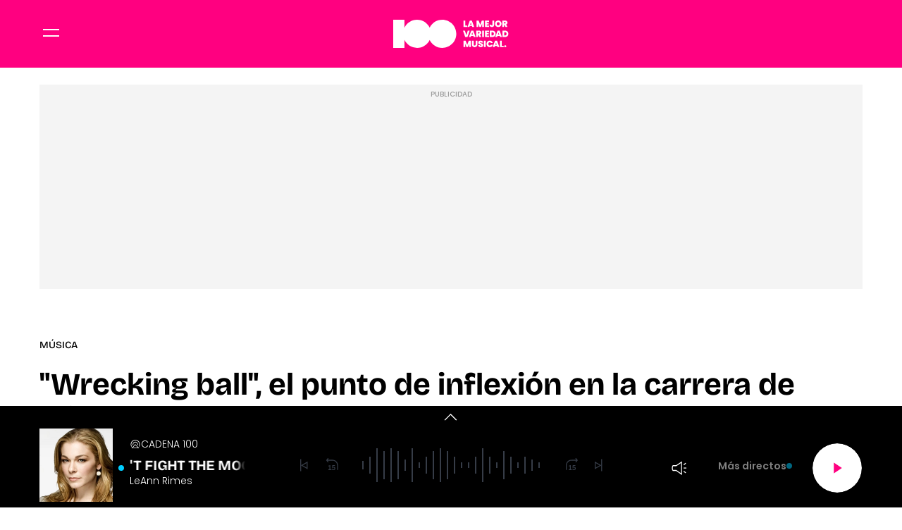

--- FILE ---
content_type: text/html; charset=UTF-8
request_url: https://www.cadena100.es/musica/noticias/wrecking-ball-punto-inflexion-carrera-miley-cyrus-cumple-anos-20220825_2258182
body_size: 59818
content:
<!DOCTYPE html>
    <html lang="es">
    <head>
        <meta http-equiv="Content-Type" content="text/html; charset=utf-8" />
            <meta
        name="viewport"
        content="width=device-width,minimum-scale=1.0,initial-scale=1.0, shrink-to-fit=no"
    />
                            

    
                
        
                
            
        
        

    <title>"Wrecking ball", el punto de inflexión en la carrera de Miley Cyrus, cumple 9 años</title>
<meta name="title" content="&quot;Wrecking&#x20;ball&quot;,&#x20;el&#x20;punto&#x20;de&#x20;inflexi&#x00F3;n&#x20;en&#x20;la&#x20;carrera&#x20;de&#x20;Miley&#x20;Cyrus,&#x20;cumple&#x20;9&#x20;a&#x00F1;os&#x20;-&#x20;M&#x00FA;sica&#x20;-&#x20;CADENA&#x20;100"/>
<meta name="description" content="Lo&#x20;celebramos&#x20;recordadando&#x20;las&#x20;cinco&#x20;mejores&#x20;canciones&#x20;de&#x20;la&#x20;artista&#x20;norteamericana&#x20;durante&#x20;su&#x20;renovada&#x20;etapa&#x20;vital"/>
<meta name="Keywords" content="wrecking,&#x20;ball,&#x20;punto,&#x20;inflexi&#x00F3;n,&#x20;carrera"/>
<meta name="news_keywords" content="wrecking,&#x20;ball,&#x20;punto,&#x20;inflexi&#x00F3;n,&#x20;carrera"/>
<link rel="canonical" href="https&#x3A;&#x2F;&#x2F;www.cadena100.es&#x2F;musica&#x2F;noticias&#x2F;wrecking-ball-punto-inflexion-carrera-miley-cyrus-cumple-anos-20220825_2258182"/>
<link rel="amphtml" href="https&#x3A;&#x2F;&#x2F;www.cadena100.es&#x2F;musica&#x2F;amp&#x2F;noticias&#x2F;wrecking-ball-punto-inflexion-carrera-miley-cyrus-cumple-anos-20220825_2258182"/>
<meta name="google-site-verification" content="4Gi1sgFa3Aj7a01i5Fwr8lxKH9S_8s_VrzpgxsAKTXU"/>
<meta name="robots" content="index, follow, max-snippet:-1, max-image-preview:large, max-video-preview:-1, noodp, noydir" />
<meta name="date" content = "2022-08-25T16:00:00+02:00"/>
<meta property="article:section" content="M&#x00FA;sica"/>
<meta name="author" content="Redacci&#x00F3;n&#x20;digital" />
<meta property="article:modified_time" content="2022-08-25T16:46:28+02:00" />
<meta property="article:published_time" content="2022-08-25T16:00:00+02:00" />
<meta property="article:location" content="region:ES"/>
<meta property="article:publisher" content="https://www.facebook.com/cadena100" />
<meta name="organization" content="CADENA 100"/>
<meta name="article:tag" content="" />
<meta name="DC.date.issued" content = "2022-08-25T16:00:00+02:00"/>
<link rel="alternate" type="application/rss+xml" href="https://www.cadena100.es/rss/home.xml" />
<link rel="alternate" type="application/rss+xml" href="https://www.cadena100.es/rss/musica.xml" />
<link rel="alternate" type="application/rss+xml" title="&Uacute;ltimas noticias de &quot;Wrecking&#x20;ball&quot;,&#x20;el&#x20;punto&#x20;de&#x20;inflexi&#x00F3;n&#x20;en&#x20;la&#x20;carrera&#x20;de&#x20;Miley&#x20;Cyrus,&#x20;cumple&#x20;9&#x20;a&#x00F1;os" href="https://www.cadena100.es/api/es/musica/news/rss.xml"/>
<link rel="alternate" type="application/rss+xml" title="&Uacute;ltimas v&iacute;deos de &quot;Wrecking&#x20;ball&quot;,&#x20;el&#x20;punto&#x20;de&#x20;inflexi&#x00F3;n&#x20;en&#x20;la&#x20;carrera&#x20;de&#x20;Miley&#x20;Cyrus,&#x20;cumple&#x20;9&#x20;a&#x00F1;os" href="https://www.cadena100.es/api/es/musica/videos/rss.xml"/>
<link rel="alternate" type="application/rss+xml" title="&Uacute;ltimas audios de &quot;Wrecking&#x20;ball&quot;,&#x20;el&#x20;punto&#x20;de&#x20;inflexi&#x00F3;n&#x20;en&#x20;la&#x20;carrera&#x20;de&#x20;Miley&#x20;Cyrus,&#x20;cumple&#x20;9&#x20;a&#x00F1;os" href="https://www.cadena100.es/api/es/musica/audios/rss.xml"/>
<meta name="apple-mobile-web-app-title" content="CADENA 100"/>
<meta name="application-name" content="CADENA 100"/>
<meta name="apple-itunes-app" content="app-id=297624162"/>
<meta name="google-play-app" content="app-id=com.cadena100.radio"/>
<meta name="msapplication-TileColor" content="#ff0080"/>
<meta name="theme-color" content="#ff0080"/>
<meta name="msapplication-TileImage" content="https://www.cadena100.es/favicon/cadena100/favicon-96x96.png"/>
<link rel="apple-touch-icon-precomposed" href="https://www.cadena100.es/favicon/cadena100/apple-touch-icon-57x57.png"/>
<link rel="apple-touch-icon-precomposed" sizes="72x72" href="https://www.cadena100.es/favicon/cadena100/favicon-72x72.png"/>
<link rel="apple-touch-icon-precomposed" sizes="76x76" href="https://www.cadena100.es/favicon/cadena100/apple-touch-icon-76x76.png"/>
<link rel="apple-touch-icon-precomposed" sizes="120x120" href="https://www.cadena100.es/favicon/cadena100/apple-touch-icon-120x120.png"/>
<link rel="apple-touch-icon-precomposed" sizes="144x144" href="https://www.cadena100.es/favicon/cadena100/apple-touch-icon-144x144.png"/>
<link rel="apple-touch-icon-precomposed" sizes="152x152" href="https://www.cadena100.es/favicon/cadena100/apple-touch-icon-152x152.png"/>
<link rel="apple-touch-icon-precomposed" sizes="192x192" href="https://www.cadena100.es/favicon/cadena100/apple-touch-icon-192x192.png"/>
<link rel="icon" sizes="192x192" href="https://www.cadena100.es/favicon/cadena100/apple-touch-icon-192x192.png"/>
<meta http-equiv="X-UA-Compatible" content="IE=edge;chrome=1"/>
<meta name="language" content="es" />
<meta property="og:locale" content="es"/>

<meta property="og:type" content="article" data-page-subject="true"/>
<meta property="og:site_name" content="CADENA 100"/>
<meta property="og:title" content="&quot;Wrecking&#x20;ball&quot;,&#x20;el&#x20;punto&#x20;de&#x20;inflexi&#x00F3;n&#x20;en&#x20;la&#x20;carrera&#x20;de&#x20;Miley&#x20;Cyrus,&#x20;cumple&#x20;9&#x20;a&#x00F1;os" data-page-subject="true"/>
<meta property="og:description" content="Lo&#x20;celebramos&#x20;recordadando&#x20;las&#x20;cinco&#x20;mejores&#x20;canciones&#x20;de&#x20;la&#x20;artista&#x20;norteamericana&#x20;durante&#x20;su&#x20;renovada&#x20;etapa&#x20;vital" data-page-subject="true"/>
<meta property="og:article:author" content="Redacci&#x00F3;n&#x20;digital"/>
<meta property="og:image" content="https&#x3A;&#x2F;&#x2F;www.cadena100.es&#x2F;files&#x2F;og_thumbnail&#x2F;uploads&#x2F;2024&#x2F;09&#x2F;19&#x2F;66ec7a732feaa.jpeg" data-page-subject="true"/>
<meta property="og:image:width" content="%imgWidth%"/>
<meta property="og:image:height" content="1080"/>
<meta property="og:image:type" content="image/jpeg"/>
<meta property="og:article:published_time" content="2022-08-25T16:00:00+02:00"/>
<meta property="og:url" content="https&#x3A;&#x2F;&#x2F;www.cadena100.es&#x2F;musica&#x2F;noticias&#x2F;wrecking-ball-punto-inflexion-carrera-miley-cyrus-cumple-anos-20220825_2258182" data-page-subject="true"/>
<meta property="og:locale" content="es_ES" />

<meta name="twitter:card" content = "summary_large_image">
<meta name="twitter:site" content = "@cadena100"/>
<meta name="twitter:creator" content="@cadena100"/>
<meta name="twitter:title" content="&quot;Wrecking&#x20;ball&quot;,&#x20;el&#x20;punto&#x20;de&#x20;inflexi&#x00F3;n&#x20;en&#x20;la&#x20;carrera&#x20;de&#x20;Miley&#x20;Cyrus,&#x20;cumple&#x20;9&#x20;a&#x00F1;os" />
<meta name="twitter:description" content="Lo&#x20;celebramos&#x20;recordadando&#x20;las&#x20;cinco&#x20;mejores&#x20;canciones&#x20;de&#x20;la&#x20;artista&#x20;norteamericana&#x20;durante&#x20;su&#x20;renovada&#x20;etapa&#x20;vital" />
<meta name="twitter:url" content="https&#x3A;&#x2F;&#x2F;www.cadena100.es&#x2F;musica&#x2F;noticias&#x2F;wrecking-ball-punto-inflexion-carrera-miley-cyrus-cumple-anos-20220825_2258182"/>
<meta name="twitter:image" content="https&#x3A;&#x2F;&#x2F;www.cadena100.es&#x2F;files&#x2F;og_thumbnail&#x2F;uploads&#x2F;2024&#x2F;09&#x2F;19&#x2F;66ec7a732feaa.jpeg" />
<meta name="twitter:image:width" content="%imgWidth%"/>
<meta name="twitter:image:height" content="1080"/>

<link rel="preload" fetchpriority="high" href="https&#x3A;&#x2F;&#x2F;imagenes.cadena100.es&#x2F;files&#x2F;webp_425_238&#x2F;uploads&#x2F;2024&#x2F;09&#x2F;19&#x2F;66ec7a732feaa.jpeg" as="image" media="(max-width: 768px)">
<link rel="preload" fetchpriority="high" href="https&#x3A;&#x2F;&#x2F;imagenes.cadena100.es&#x2F;files&#x2F;webp_768_432&#x2F;uploads&#x2F;2024&#x2F;09&#x2F;19&#x2F;66ec7a732feaa.jpeg" as="image" media="(min-width: 769px)">


                        <link rel="preconnect" href="https://fonts.googleapis.com">
<link rel="preconnect" href="https://fonts.gstatic.com" crossorigin>
<link href="https://fonts.googleapis.com/css2?family=Bricolage+Grotesque:opsz,wght@12..96,200..800&family=Poppins:ital,wght@0,100;0,200;0,300;0,400;0,500;0,600;0,700;0,800;0,900;1,100;1,200;1,300;1,400;1,500;1,600;1,700;1,800;1,900&display=swap" rel="stylesheet">

    <link rel="stylesheet" type="text/css" href="https://www.cadena100.es/assets/articlecss.dbcb5f59c2a848672838.css?1761572743"/>

                        <script>
function getTags() {
    var element = document.querySelector("[data-article-tags]");
    return element ? (element.getAttribute("data-article-tags") || "").split(",") : [""];
}

function getSection() {
    var element = document.querySelector("[data-section-slug]");
    return element ? [element.getAttribute("data-section-slug").split("/").pop()] : [""];
}

function isValidJSON(str) {
    try {
        JSON.parse(str);
        return true;
    } catch (e) {
        return false;
    }
}

function getAdSiteId(slotValue, currentUrl, adSiteIdsValue) {
    if (window.location.pathname === "/" && (slotValue === "x02" || slotValue === "x03")) {
        slotValue += "_home";
    }

    if (isValidJSON(adSiteIdsValue)) {
        var parsedIds = JSON.parse(adSiteIdsValue);
        var keys = Object.keys(parsedIds);
        for (var i = 0; i < keys.length; i++) {
            var key = keys[i];
            var value = parsedIds[key];
            if (key !== "*" && (currentUrl.includes("/" + key + "/") || currentUrl.endsWith("/" + key))) {
                return value + "/" + slotValue;
            }
        }
        return parsedIds["*"] ? parsedIds["*"] + "/" + slotValue : slotValue;
    }
    return slotValue;
}
</script>
                                            <script type="application/ld+json">{"@type":"NewsArticle","@context":"https:\/\/schema.org","headline":"\"Wrecking ball\", el punto de inflexi\u00f3n en la carrera de Miley Cyrus, cumple 9 a\u00f1os","alternativeHeadline":"Lo celebramos recordadando las cinco mejores canciones de la artista norteamericana durante su renovada etapa vital","datePublished":"2022-08-25T16:00:00+0200","dateModified":"2022-08-25T16:46:28+0200","publisher":{"@context":"http:\/\/schema.org","@type":"Organization","url":"https:\/\/www.cadena100.es\/","name":"CADENA 100","logo":{"@type":"ImageObject","url":"https:\/\/imagenes.cadena100.es\/logo-amp.png","height":60,"width":180}},"description":"Lo celebramos recordadando las cinco mejores canciones de la artista norteamericana durante su renovada etapa vital","keywords":"wrecking, ball, punto, inflexi\u00f3n, carrera","articleSection":"M\u00fasica","articleBody":"La conocimos como Hannah Montana cuando ella tan solo era una adolescente, pero lo cierto es que Miley Cyrus es una de esas chicas Disney que pronto se dio cuenta que lo que necesitaban era volar por s\u00ed misma, sin una gran corporaci\u00f3n detr\u00e1s que manejara su vida sin poder expresarse por s\u00ed misma. Y es que Miley es muy distinta a lo que era Hannah y ella ten\u00eda la necesidad de sacarla a pasear cuanto antes, mostrando qui\u00e9n es realmente. Por eso en 2013 dio un giro sorprendente con su m\u00fasica, dej\u00e1ndonos ver a esa artista que buscaba provocar, llamar la atenci\u00f3n y, sobre todo, ense\u00f1arnos esa forma de ser que estaba reprimida en su interior. Nueve a\u00f1os han pasado desde aquel \"Wrecking ball\" con el que quiso romper con todo su pasado, mirando al futuro mientras dejaba atr\u00e1s esa imagen de ni\u00f1a buena e inocente. Hab\u00eda madurado y eso tambi\u00e9n quer\u00eda demostrarlo a trav\u00e9s de su m\u00fasica, no solo a trav\u00e9s de su actitud. Por eso hou, despu\u00e9s de todo este tiempo, es momento de celebrar los nueve a\u00f1os de esta etapa de la artista en la que tampoco ha dejado de madurar y con la que, canci\u00f3n a canci\u00f3n, ha sabido construir su universo mientras definien\u00eda su personalidad y su futuro art\u00edstico. Hoy, convertida en toda una estrella mundial, es momento de repasar algunos de sus n\u00fameros 1, aquellos que han formado parte de su repertorio desde entonces. Esta es otra de las canciones que formaron parte de ese disco que marc\u00f3 el antes y el despu\u00e9s en la carrera de Miley Cyrus. Con \"Bangerz\" y sus diecis\u00e9is canciones, nos quiso ense\u00f1ar a la persona que siempre estuvo ah\u00ed y que tenia esa imperiosa necesidad de descubir el mundo. Junto a \"Wrecking ball\", \"We can't stop\" es una de sus canciones m\u00e1s populares, imprescindibles en cualquier directo de la artista. En 2017 la artista nos sorprendia con su disco \"Younger now\", m\u00e1s centrada mientras segu\u00eda trabajando en conseguir su propio estilo. Fue su sexto \u00e1lbum de estudio, en el que experimentaba con el country y pop rock para regresar a sus or\u00edgenes. Dicen que su calidad tuvo mucho que ver con su reconciliaci\u00f3n con ahora su expareja Liam Hemsworth, ofeci\u00e9ndonos un trabajo sincero que buscaba estar lejos de ser comercial. \"Malibu\" fue su primer sencillo, logrando posicionarse en el top 10 de la lista Billboard Hot 100. M\u00e1s recientemente y en plena pandemia, Miley lanzaba \"Plastic hearts\", su s\u00e9ptimo trabajo musical, con el que vuelve a dar un giro respecto a sus anteriores trabajos, contando con un sonido impregnado de rock, pop, synth pop y glam rock, con influencias country, punk rock, new wave, arena rock, industrial, disco y power pop. Una gran variedad de estilos que le sirvieron para amoldarse a colaboraciones como las de Billy Idol, Joan Jett, Dua Lipa y Stevie Nicks. Este \"Plastic hearts\" recibi\u00f3 cr\u00edticas positivas junto a otro de sus grandes temas, \"Prisoner\", junto a la brit\u00e1nica Dua Lipa. Terminamos nuestra selecci\u00f3n de los grandes cinco temas de Miley Cyrus en su nueva etapa musical con \"Adore you\", que se convirti\u00f3 en el tercer sencillo de ese disco con el que rompi\u00f3 con todo y con el que logr\u00f3 vender ocho millones de copias en todo el mundo. Esto dio pie a la gira internacional \"Bangerz tour\" con la que lleg\u00f3 a visitar Norteam\u00e9rica, Europa, Latinoam\u00e9rica y tambi\u00e9n Ocean\u00eda. We clawed, we chained, our hearts in vain. We jumped, never asking why. We kissed, I fell under your spell a love no one could deny. Don't you ever say I just walked away, I will always want you. I can't live a lie, running for my life, I will always want you. I came in like a wrecking ball, I never hit so hard in love. All I wanted was to break your walls all you ever did was wreck me, yeah, you, you wreck me. I put you high up in the sky and now, you're not coming down. It slowly turned, you let me burn and now, we're ashes on the ground. Don't you ever say I just walked away, I will always want you. I can't live a lie, running for my life, I will always want you. I came in like a wrecking ball, I never hit so hard in love All I wanted was to break your walls, all you ever did was wreck me. I came in like a wrecking ball, yeah, I just closed my eyes and swung. Left me crashing in a blazing fall all you ever did was wreck me, yeah, you, you wreck me.  I never meant to start a war, I just wanted you to let me in and instead of using force, I guess I should've let you win. I never meant to start a war, I just wanted you to let me in, I guess I should've let you win. Don't you ever say I just walked away, I will always want you. I came in like a wrecking ball, I never hit so hard in love. All I wanted was to break your walls, all you ever did was wreck me. I came in like a wrecking ball, yeah, I just closed my eyes and swung. Left me crashing in a blazing fall all you ever did was wreck me, yeah, you, you wreck me, yeah, you, you wreck me.","mainEntityOfPage":{"@type":"WebPage","@id":"https:\/\/www.cadena100.es\/musica\/noticias\/wrecking-ball-punto-inflexion-carrera-miley-cyrus-cumple-anos-20220825_2258182.html"},"author":{"@type":"Person","name":"Redacci\u00f3n digital","jobTitle":null,"url":"https:\/\/www.cadena100.es\/autores\/redaccion-digital"},"image":[{"@type":"ImageObject","url":"https:\/\/imagenes.cadena100.es\/files\/microformat_image\/uploads\/2024\/09\/19\/66ec7a732feaa.jpeg","width":1920,"height":1080}],"video":[],"audio":[]}</script>
                            <script type="application/ld+json">{"@context":"https:\/\/schema.org","@type":"BreadcrumbList","itemListElement":[{"@type":"ListItem","position":1,"item":{"@id":"https:\/\/www.cadena100.es","name":"CADENA 100"}},{"@type":"ListItem","position":2,"item":{"@id":"https:\/\/www.cadena100.es\/musica","name":"musica"}}]}</script>
                            <script type="application/ld+json">
    {
        "@context": "http://schema.org",
        "@type": "WebSite",
        "url": "https://www.cadena100.es/",
        "name": "CADENA 100 | LA MEJOR VARIEDAD MUSICAL",
        "sameAs": [
            "https://www.facebook.com/CADENA100",
            "https://x.com/CADENA100",
            "https://www.youtube.com/@CADENA100",
            "https://www.instagram.com/cadena100/"
        ],
        "description": "CADENA 100. La mejor variedad musical. Con 45 minutos de música sin interrupción. Buenos Días Javi y Mar, Happy Hour, La Noche de CADENA 100, Por Ellas",
        "image": {
            "@type": "ImageObject",
            "url": "https://imagenes.cadena100.es/estaticos/apple-touch-icon-152x152.png",
            "height": 152,
            "width": 152
        }
    }
</script>
<script type="application/ld+json">
    {
        "@context": "http://schema.org",
        "@type": "NewsMediaOrganization",
        "name": "CADENA 100 | LA MEJOR VARIEDAD MUSICAL",
        "url": "https://www.cadena100.es/",
        "logo": {
            "@type": "ImageObject",
            "url": "https://www.cadena100.es/estaticos/apple-touch-icon-152x152.png",
            "height": 152,
            "width": 152
        },
        "email": "cadena100@cadena100.es",
        "telephone": "900 444 100",
        "location": {
            "@type": "Place",
            "name": "CADENA 100 | LA MEJOR VARIEDAD MUSICAL",
            "hasMap": "https://www.google.com/maps/place/COPE%2BMADRID/@40.4190617,-3.725657,13z/data=!4m17!1m11!4m10!1m2!1m1!2s40.419062,+--3.690527!1m6!1m2!1s0xd42289b76d86fdf:0x98cb1bdac3209f4e!2sCOPE%2BMADRID,+Calle+de+Alfonso+XI,+4,+28014+Madrid!2m2!1d-3.6906377!2d40.419067!3m4!1s0xd42289b76d86fdf:0x98cb1bdac3209f4e!8m2!3d40.419067!4d-3.6906377",
            "url": "https://www.cadena100.es/",
            "geo": {
                "@type": "GeoCoordinates",
                "latitude": "40.419062",
                "longitude": "-3.690527"
            },
            "address": {
                "@type": "PostalAddress",
                "streetAddress": "Alfonso XI",
                "addressLocality": "4",
                "addressRegion": "Madrid",
                "postalCode": "28014",
                "addressCountry": "ES"
            }
        }
    }
</script>
    
    <script type="text/javascript">window.gdprAppliesGlobally=true;(function(){function n(e){if(!window.frames[e]){if(document.body&&document.body.firstChild){var t=document.body;var r=document.createElement("iframe");r.style.display="none";r.name=e;r.title=e;t.insertBefore(r,t.firstChild)}else{setTimeout(function(){n(e)},5)}}}function e(r,a,o,s,c){function e(e,t,r,n){if(typeof r!=="function"){return}if(!window[a]){window[a]=[]}var i=false;if(c){i=c(e,n,r)}if(!i){window[a].push({command:e,version:t,callback:r,parameter:n})}}e.stub=true;e.stubVersion=2;function t(n){if(!window[r]||window[r].stub!==true){return}if(!n.data){return}var i=typeof n.data==="string";var e;try{e=i?JSON.parse(n.data):n.data}catch(t){return}if(e[o]){var a=e[o];window[r](a.command,a.version,function(e,t){var r={};r[s]={returnValue:e,success:t,callId:a.callId};if(n.source){n.source.postMessage(i?JSON.stringify(r):r,"*")}},a.parameter)}}if(typeof window[r]!=="function"){window[r]=e;if(window.addEventListener){window.addEventListener("message",t,false)}else{window.attachEvent("onmessage",t)}}}e("__uspapi","__uspapiBuffer","__uspapiCall","__uspapiReturn");n("__uspapiLocator");e("__tcfapi","__tcfapiBuffer","__tcfapiCall","__tcfapiReturn");n("__tcfapiLocator");(function(e){var t=document.createElement("link");t.rel="preconnect";t.as="script";var r=document.createElement("link");r.rel="dns-prefetch";r.as="script";var n=document.createElement("link");n.rel="preload";n.as="script";var i=document.createElement("script");i.id="spcloader";i.type="text/javascript";i["async"]=true;i.charset="utf-8";var a="https://sdk.privacy-center.org/"+e+"/loader.js?target="+document.location.hostname;if(window.didomiConfig&&window.didomiConfig.user){var o=window.didomiConfig.user;var s=o.country;var c=o.region;if(s){a=a+"&country="+s;if(c){a=a+"&region="+c}}}t.href="https://sdk.privacy-center.org/";r.href="https://sdk.privacy-center.org/";n.href=a;i.src=a;var d=document.getElementsByTagName("script")[0];d.parentNode.insertBefore(t,d);d.parentNode.insertBefore(r,d);d.parentNode.insertBefore(n,d);d.parentNode.insertBefore(i,d)})("577796da-8ebd-4f2f-a45d-bfa254464f4a")})();</script>
<style>#ifs{display:block!important} #adContainer {background-color: #000;} </style>


        <script>
    const absideData = {"gc_sitio":"","gc_seccion_1":"musica","gc_seccion_2":"","gc_seccion_3":"","gc_seccion_4":"","gc_seccion_5":"","gc_id_contenido_w":38742,"gc_tipo_contenido":"noticia","gc_titulo_contenido":"'Wrecking ball', el punto de inflexión en la carrera de Miley Cyrus, cumple 9 años","gc_firma_w":"Redacción digital","gc_keywords_w":"wrecking, ball, punto, inflexión, carrera","gc_fuente_w":"agile","gc_fecha_publicacion":"2024-09-19T21:24:35Z","gc_fecha_modificacion":"2024-09-19T21:24:35Z","gc_etiquetas_w":"","gc_titulo_multimedia_w":"image-image-2036447","gc_url_media_w":"https:\/\/www.cadena100.es\/uploads\/2024\/09\/19\/66ec7a732feaa.jpeg","gc_duracion_w":0,"gc_url_canonica":"\/musica\/noticias\/wrecking-ball-punto-inflexion-carrera-miley-cyrus-cumple-anos-20220825_2258182","gc_plataforma":"","gc_tiempo_lectura":3,"gc_id_ga4":"","gc_creador_w":"","gc_publicador_w":"","gc_ai":"0"};
</script>
    <!-- DataLayer Fixture -->
<script>
    if (typeof absideData !== 'undefined') {
        var width = screen.width;
        function isMobileDevice(){
            if(typeof window.ontouchstart !== 'undefined' && width <= 1024){
                return 'mobile';
            }else{
                return 'desktop';
            }
        }
        var platform = isMobileDevice();
        var cookies = document.cookie;
        var gid = cookies.split(';');
        for(i = 0; i < gid.length; i++){
            if(gid[i].includes('_ga=')){
                var array = gid[i].split('.');
                gid = array[array.length - 2] + '.' + array[array.length - 1];
                break;
            }
        }

        window.dataLayer = window.dataLayer || [];
        window.dataLayer.push({
            gc_sitio:  "cadena100",
            gc_seccion_1:  absideData.gc_seccion_1,
            gc_seccion_2:  absideData.gc_seccion_2,
            gc_seccion_3:  absideData.gc_seccion_3,
            gc_seccion_4:  absideData.gc_seccion_4,
            gc_seccion_5:  absideData.gc_seccion_5,
            gc_id_contenido_w:  absideData.gc_id_contenido_w,
            gc_tipo_contenido:  absideData.gc_tipo_contenido,
            gc_firma_w:  absideData.gc_firma_w,
            gc_keywords_w:  absideData.gc_keywords_w,
            gc_fuente_w:  absideData.gc_fuente_w,
            gc_fecha_publicacion:  absideData.gc_fecha_publicacion,
            gc_fecha_modificacion:  absideData.gc_fecha_modificacion,
            gc_etiquetas_w:  absideData.gc_etiquetas_w,
            gc_titulo_multimedia_w:  absideData.gc_titulo_multimedia_w,
            gc_url_media_w:  absideData.gc_url_media_w,
            gc_duracion_w:  absideData.gc_duracion_w,
            gc_url_canonica: absideData.gc_url_canonica,
            gc_plataforma: platform,
            gc_id_ga4: gid,
            gc_tiempo_lectura: absideData.gc_tiempo_lectura,
            gc_creador_w: absideData.gc_creador_w,
            gc_publicador_w: absideData.gc_publicador_w,
            gc_ai: absideData.gc_ai
        });
    }
    else {
        console.error("Datalayer Error", "absideData is not defined")
    }
</script>

    <!-- Google Tag Manager -->
<script>(function(w,d,s,l,i){w[l]=w[l]||[];w[l].push({'gtm.start':
new Date().getTime(),event:'gtm.js'});var f=d.getElementsByTagName(s)[0],
j=d.createElement(s),dl=l!='dataLayer'?'&l='+l:'';j.async=true;j.src=
'https://www.googletagmanager.com/gtm.js?id='+i+dl;f.parentNode.insertBefore(j,f);
})(window,document,'script','dataLayer','GTM-NVGHT96F');</script>
<!-- End Google Tag Manager -->
    <!-- Begin marfeel Tag -->
<script type="text/javascript">
function e(e){var t=!(arguments.length>1&&void 0!==arguments[1])||arguments[1],c=document.createElement("script");c.src=e,t?c.type="module":(c.async=!0,c.type="text/javascript",c.setAttribute("nomodule",""));var n=document.getElementsByTagName("script")[0];n.parentNode.insertBefore(c,n)}function t(t,c,n){var a,o,r;null!==(a=t.marfeel)&&void 0!==a||(t.marfeel={}),null!==(o=(r=t.marfeel).cmd)&&void 0!==o||(r.cmd=[]),t.marfeel.config=n,t.marfeel.config.accountId=c;var i="https://sdk.mrf.io/statics";e("".concat(i,"/marfeel-sdk.js?id=").concat(c),!0),e("".concat(i,"/marfeel-sdk.es5.js?id=").concat(c),!1)}!function(e,c){var n=arguments.length>2&&void 0!==arguments[2]?arguments[2]:{};t(e,c,n)}
(window,3048,{} /*config*/);
</script>
<!-- End marfeel Tag -->

    <!-- CUSTOM SETTINGS HEAD END - beginning -->
<script async src="https://imasdk.googleapis.com/js/sdkloader/ima3.js"></script>
<!-- CUSTOM SETTINGS HEAD END - end -->


            <script defer src="https://securepubads.g.doubleclick.net/tag/js/gpt.js"></script>
<script type="text/javascript" defer>
    var gptadslots = [];
    var googletag = googletag || {};
    googletag.cmd = googletag.cmd || [];
    googletag.cmd.push(function () {
     
        googletag.pubads().setTargeting("sec", getSection());
        googletag.pubads().setTargeting("palabras", getTags());

        var slotinter = googletag.defineOutOfPageSlot("/21692685822/c100/x01", googletag.enums.OutOfPageFormat.INTERSTITIAL).addService(googletag.pubads());
        console.log("inter");
        googletag.pubads().disableInitialLoad();
        googletag.enableServices();

        const ssmScriptUrl = 'https://scripts.ssm.codes/cadena100es.js';
        const ssmScriptPromise = new Promise((resolve, reject) => {
            const ssmScript = document.createElement('script');
            ssmScript.src = ssmScriptUrl;
            ssmScript.onload = () => {
               
                resolve(ssmScript)
            };
            ssmScript.onerror = () => reject(new Error(`Failed to load script ${ssmScriptUrl}`));
            document.head.appendChild(ssmScript);
        });
   
        ssmScriptPromise.catch(error => {
            console.error(error);
        });
        googletag.display(slotinter);
    });
</script>
                <script src="/exjs/comScore-JS-7.8.0+2310050509.min.js?v=1" defer></script>
    
    <script type="text/javascript" src="https://www.cadena100.es/assets/article.bundle.js?1761572743" defer></script>


            
                
    <link rel="shortcut icon" href="https://www.cadena100.es/favicon/cadena100/favicon.ico?1761572743" />
                    </head>
    <body     
    class="article-page"
>
            <!-- Google Tag Manager (noscript) -->
<noscript><iframe src:"https://www.googletagmanager.com/ns.html?id:GTM-NVGHT96F"
height:"0" width:"0" style:"display:none;visibility:hidden"></iframe></noscript>
<!-- End Google Tag Manager (noscript) -->
    <!-- Begin comScore Tag -->
<noscript><img src="https://sb.scorecardresearch.com/p?c1=2&c2=15131279&cv=2.0&cj=1" alt="comScore" style="width:1px; height: 1px; position:absolute;" class="cs_px"/></noscript>
<script type="text/javascript">var _comscore = _comscore || [];var cs_ucfr = "";var firstConsent=1;function gccomscore(cs_ucfr){(function() { _comscore.push({ c1: "2", c2: "15131279", cs_ucfr: cs_ucfr, options: {enableFirstPartyCookie: true }});var _cs_px = document.getElementsByClassName('cs_px')[0]; _cs_px && (_cs_px.src += '&amp;cs_ucfr='+cs_ucfr);var s = document.createElement("script"), el = document.getElementsByTagName("script")[0]; s.async = true; s.src = (document.location.protocol == "https:" ? "https://sb" : "http://b") + ".scorecardresearch.com/cs/15131279/beacon.js";el.parentNode.insertBefore(s, el);  })();};</script>
<script type="text/javascript">window.didomiOnReady = window.didomiOnReady || [];window.didomiOnReady.push(function() {    if (Didomi.getUserStatusForVendor(77) != undefined) {if (Didomi.getUserStatusForVendor(77)) {cs_ucfr = "1";} else if (Didomi.getUserStatusForVendor(77) == false) {cs_ucfr = "0";}        if (firstConsent==1) {gccomscore(cs_ucfr);firstConsent=0;}    } else {        window.didomiEventListeners = window.didomiEventListeners || [];        window.didomiEventListeners.push({            event: 'consent.changed',            listener: function() { if (Didomi.getUserStatusForVendor(77)) {cs_ucfr = "1";} else if (Didomi.getUserStatusForVendor(77) == false) {cs_ucfr = "0";}                if (firstConsent==1) {gccomscore(cs_ucfr);firstConsent=0;}            }        });    }});var contConsentComscore=0;var intervaloConsentimientoC = setInterval(function () { window.Didomi = window.Didomi || null;    if (!window.Didomi) {         gccomscore();clearInterval(intervaloConsentimientoC);    }else{if (firstConsent==1) {firstConsent=0;gccomscore();clearInterval(intervaloConsentimientoC);}else{clearInterval(intervaloConsentimientoC);}}contConsentComscore++;}, 2000);</script>
<script>
const comscorep = {
 publisherId: 15131279,
 as: {
    c3: "CADENA100",
    ns_st_cl: null,
    ns_st_cmt: null,
    ns_st_ct: "ac13",
    ns_st_ge: "News",
    ns_st_li : 1,
    ns_st_pu: "CADENA100",
    ns_st_stc: 32,
    ns_st_tdt: null,
    ns_st_tm: null
 },
 vs: {
    c3: "CADENA100",
    ns_st_cl: null,
    ns_st_cmt: null,
    ns_st_ct: "vc13",
    ns_st_ge: "News",
    ns_st_li : 1,
    ns_st_pu: "CADENA100",
    ns_st_stc: 32,
    ns_st_tdt: null,
    ns_st_tm: null
 },
 ad: {
    c3: "CADENA100",
    ns_st_ct: "ac11",
    ns_st_ge: "News",
    ns_st_pu: "CADENA100",
    ns_st_st: "CADENA100"
 },
 vd: {
    c3: "CADENA100",
    ns_st_ct: "vc11",
    ns_st_ge: "News",
    ns_st_pu: "CADENA100",
    ns_st_st: "CADENA100"
 }
};
</script>

        
    <header class="c-header">
        <div class="c-header__top">
            <div class="c-header__container">
                <button class="c-header__btn" data-type="menu" aria-label="Menu">
                    <div class="hamburger-box">
                        <div class="hamburger-inner"></div>
                    </div>
                    <span class="sr-only">Menú</span>
                </button>

                                    <div class="c-header__brand">
                        <a href="https://www.cadena100.es/" title="CADENA 100">
<svg width="276" height="67" viewBox="0 0 276 67" fill="none" xmlns="http://www.w3.org/2000/svg">
<path d="M117.208 0.0174252C103.966 0.0174252 92.5165 7.71938 87.0966 18.8948C81.6766 7.72518 70.2274 0.0174252 56.985 0.0174252C43.7427 0.0174252 32.2122 7.77746 26.8155 19.0167V0H0L0.0406207 67H26.8155V48.0007C32.2122 59.24 43.6963 67 56.985 67C70.2738 67 81.6766 59.298 87.0966 48.1227C92.5165 59.298 103.966 67 117.208 67C135.685 67 150.668 52.0085 150.668 33.5087C150.668 15.0089 135.691 0.0174252 117.208 0.0174252Z" fill="white"/>
<path d="M172.036 13.9083H176.771V17.1552H167.8V1.90228H172.036V13.9083ZM188.052 14.6634H182.649L181.825 17.1494H177.374L182.928 1.89647H187.814L193.35 17.1494H188.876L188.052 14.6634ZM186.99 11.4165L185.348 6.48511L183.729 11.4165H186.99ZM216.649 1.89647V17.1494H212.413V8.73297L209.54 17.1494H205.995L203.099 8.66908V17.1494H198.863V1.90228H203.987L207.811 11.8114L211.554 1.90228H216.655L216.649 1.89647ZM223.305 5.29439V7.78039H228.168V11.0041H223.305V13.7514H228.818V17.1494H219.069V1.90228H228.818V5.3002H223.305V5.29439ZM241.01 1.89647V12.0031C241.01 13.7166 240.545 15.0293 239.617 15.9412C238.688 16.8473 237.406 17.3062 235.781 17.3062C234.052 17.3062 232.671 16.8241 231.644 15.8541C230.611 14.8899 230.1 13.4959 230.1 11.6778H234.296C234.307 12.8744 234.748 13.4726 235.613 13.4726C236.391 13.4726 236.779 12.9847 236.779 12.0031V1.90228H241.015L241.01 1.89647ZM246.911 16.2955C245.716 15.6276 244.77 14.6924 244.068 13.5075C243.366 12.3168 243.017 10.975 243.017 9.47064C243.017 7.96626 243.366 6.62452 244.068 5.43379C244.764 4.24307 245.716 3.31953 246.911 2.65156C248.107 1.9894 249.418 1.65833 250.846 1.65833C252.273 1.65833 253.602 1.9894 254.792 2.65156C255.981 3.31372 256.921 4.24307 257.612 5.43379C258.302 6.62452 258.651 7.96626 258.651 9.47064C258.651 10.975 258.302 12.3168 257.612 13.5075C256.921 14.6982 255.975 15.6276 254.78 16.2955C253.585 16.9635 252.273 17.3004 250.846 17.3004C249.418 17.3004 248.107 16.9635 246.911 16.2955ZM253.405 12.3051C254.032 11.5965 254.345 10.6556 254.345 9.47064C254.345 8.28572 254.032 7.3041 253.405 6.60128C252.778 5.89846 251.925 5.54996 250.846 5.54996C249.766 5.54996 248.89 5.89846 248.275 6.60128C247.654 7.29829 247.346 8.25668 247.346 9.47064C247.346 10.6846 247.654 11.6139 248.275 12.3168C248.896 13.0196 249.749 13.3681 250.846 13.3681C251.942 13.3681 252.778 13.0138 253.405 12.3051ZM268.266 17.1494L265.237 11.5268H264.784V17.1494H260.548V1.90228H267.227C268.452 1.90228 269.491 2.11719 270.338 2.5412C271.191 2.96522 271.829 3.55187 272.264 4.29534C272.694 5.03882 272.914 5.86942 272.914 6.79296C272.914 7.83266 272.63 8.74458 272.061 9.52872C271.493 10.3129 270.663 10.8763 269.566 11.2074L273.001 17.1552H268.266V17.1494ZM264.784 8.62261H266.879C267.454 8.62261 267.889 8.48901 268.179 8.21021C268.469 7.93722 268.609 7.54224 268.609 7.01949C268.609 6.53158 268.458 6.14242 268.168 5.86361C267.872 5.58481 267.442 5.4396 266.879 5.4396H264.784V8.62261ZM182.62 25.8562L177.369 41.109H171.943L166.668 25.8562H171.206L174.664 36.8689L178.1 25.8562H182.62ZM191.47 38.623H186.067L185.243 41.109H180.792L186.346 25.8562H191.232L196.768 41.109H192.294L191.47 38.623ZM190.408 35.3761L188.766 30.4448L187.147 35.3761H190.408ZM205.861 41.109L202.838 35.4865H202.385V41.109H198.149V25.8562H204.828C206.053 25.8562 207.091 26.0711 207.939 26.4951C208.792 26.9191 209.43 27.5057 209.865 28.2492C210.3 28.9927 210.515 29.8233 210.515 30.7468C210.515 31.7865 210.231 32.6985 209.662 33.4826C209.093 34.2667 208.264 34.8302 207.167 35.1612L210.602 41.109H205.867H205.861ZM202.379 32.5823H204.474C205.049 32.5823 205.484 32.4429 205.774 32.1699C206.064 31.8969 206.204 31.5019 206.204 30.9792C206.204 30.4913 206.053 30.1021 205.762 29.8233C205.467 29.5445 205.037 29.3993 204.474 29.3993H202.379V32.5823ZM216.666 41.109H212.43V25.8562H216.666V41.109ZM223.322 29.2541V31.7401H228.185V34.9637H223.322V37.7111H228.835V41.109H219.086V25.8562H228.835V29.2541H223.322ZM240.905 26.8204C242.106 27.4593 243.035 28.3596 243.685 29.5155C244.335 30.6713 244.66 31.9898 244.66 33.4768C244.66 34.9637 244.329 36.259 243.679 37.4149C243.023 38.5708 242.095 39.4769 240.888 40.1274C239.687 40.7838 238.288 41.1148 236.704 41.1148H230.675V25.862H236.704C238.305 25.862 239.704 26.1814 240.911 26.8262M239.298 36.3578C240.006 35.6782 240.36 34.7198 240.36 33.4826C240.36 32.2454 240.006 31.258 239.298 30.5726C238.59 29.8872 237.621 29.5445 236.379 29.5445H234.911V37.38H236.379C237.621 37.38 238.59 37.0432 239.298 36.3636M254.351 38.6347H248.948L248.13 41.1207H243.679L249.232 25.8678H254.119L259.655 41.1207H255.18L254.356 38.6347H254.351ZM253.289 35.3878L251.646 30.4564L250.027 35.3878H253.289ZM271.26 26.832C272.462 27.4709 273.39 28.3712 274.04 29.5271C274.69 30.6829 275.015 32.0015 275.015 33.4884C275.015 34.9754 274.684 36.2706 274.028 37.4265C273.373 38.5824 272.444 39.4885 271.243 40.139C270.036 40.7954 268.643 41.1265 267.059 41.1265H261.03V25.8736H267.059C268.661 25.8736 270.059 26.193 271.26 26.8378M269.647 36.3694C270.355 35.6898 270.709 34.7314 270.709 33.4942C270.709 32.257 270.355 31.2696 269.647 30.5842C268.939 29.8988 267.97 29.5561 266.728 29.5561H265.26V37.3917H266.728C267.97 37.3917 268.939 37.0548 269.647 36.3752M185.562 49.932V65.1849H181.326V56.7685L178.448 65.1849H174.902L172.007 56.7046V65.1849H167.771V49.932H172.895L176.719 59.8412L180.456 49.932H185.557H185.562ZM192.131 49.932V58.7782C192.131 59.603 192.323 60.2361 192.706 60.6834C193.089 61.1306 193.669 61.3514 194.447 61.3514C195.224 61.3514 195.81 61.1248 196.211 60.6718C196.605 60.2187 196.803 59.5856 196.803 58.7782V49.932H201.039V58.7782C201.039 60.1781 200.743 61.3688 200.151 62.362C199.559 63.3494 198.758 64.0929 197.743 64.5924C196.727 65.092 195.602 65.3417 194.36 65.3417C193.118 65.3417 192.015 65.092 191.04 64.5924C190.065 64.0929 189.305 63.3552 188.748 62.3736C188.191 61.392 187.918 60.1955 187.918 58.784V49.9378H192.131V49.932ZM204.753 64.0697C203.615 63.2275 203 62.0193 202.913 60.4452H207.434C207.474 60.9796 207.637 61.3688 207.91 61.6127C208.182 61.8567 208.536 61.9787 208.972 61.9787C209.36 61.9787 209.679 61.8799 209.935 61.6882C210.184 61.4907 210.312 61.2236 210.312 60.8751C210.312 60.4278 210.103 60.0793 209.685 59.8354C209.267 59.5914 208.589 59.3184 207.654 59.0106C206.662 58.6795 205.855 58.36 205.246 58.0464C204.631 57.7385 204.103 57.2797 203.644 56.6814C203.192 56.0831 202.965 55.299 202.965 54.3348C202.965 53.3706 203.209 52.5109 203.702 51.8139C204.19 51.1169 204.869 50.5826 205.733 50.2224C206.598 49.8623 207.579 49.6823 208.676 49.6823C210.445 49.6823 211.861 50.0947 212.923 50.9253C213.985 51.7559 214.548 52.9175 214.624 54.4219H210.022C210.004 53.9572 209.865 53.6146 209.598 53.3822C209.331 53.1499 208.989 53.0337 208.571 53.0337C208.252 53.0337 207.997 53.1266 207.794 53.3125C207.59 53.4984 207.492 53.7656 207.492 54.1141C207.492 54.4045 207.602 54.6484 207.828 54.8634C208.055 55.0725 208.327 55.2525 208.658 55.4035C208.989 55.5546 209.482 55.7462 210.126 55.9786C211.09 56.3097 211.89 56.6407 212.517 56.966C213.144 57.2913 213.684 57.7443 214.136 58.331C214.589 58.9176 214.815 59.6553 214.815 60.5498C214.815 61.4443 214.589 62.2749 214.136 62.9951C213.684 63.7154 213.028 64.2846 212.169 64.7028C211.31 65.121 210.3 65.3301 209.134 65.3301C207.364 65.3301 205.908 64.9061 204.77 64.0639M221.024 65.1791H216.788V49.9262H221.024V65.1791ZM223.868 53.5042C224.494 52.3309 225.382 51.4132 226.537 50.7568C227.692 50.1005 229.015 49.7694 230.512 49.7694C232.415 49.7694 234.017 50.2805 235.311 51.297C236.605 52.3135 237.441 53.6959 237.818 55.4384H233.257C232.984 54.8634 232.607 54.4219 232.12 54.1199C231.638 53.8178 231.081 53.6668 230.442 53.6668C229.462 53.6668 228.678 54.0153 228.098 54.7181C227.512 55.421 227.222 56.3503 227.222 57.5178C227.222 58.6853 227.512 59.6437 228.098 60.3407C228.684 61.0435 229.462 61.392 230.442 61.392C231.075 61.392 231.632 61.241 232.12 60.939C232.601 60.6369 232.978 60.1955 233.257 59.6204H237.818C237.441 61.363 236.605 62.7454 235.311 63.7618C234.017 64.7783 232.415 65.2895 230.512 65.2895C229.015 65.2895 227.686 64.9584 226.537 64.302C225.382 63.6457 224.494 62.7279 223.868 61.5546C223.241 60.3813 222.928 59.0338 222.928 57.5178C222.928 56.0018 223.241 54.6775 223.868 53.5042ZM248.205 62.6873H242.803L241.985 65.1733H237.534L243.087 49.9204H247.973L253.509 65.1733H249.035L248.211 62.6873H248.205ZM247.143 59.4404L245.501 54.509L243.882 59.4404H247.143ZM259.121 61.9264H263.856V65.1733H254.885V49.9204H259.121V61.9264ZM265.748 64.726C265.295 64.3136 265.069 63.7909 265.069 63.1578C265.069 62.5247 265.295 61.9961 265.748 61.5779C266.2 61.1597 266.804 60.9506 267.552 60.9506C268.301 60.9506 268.881 61.1597 269.334 61.5779C269.787 61.9961 270.013 62.5247 270.013 63.1578C270.013 63.7909 269.787 64.2962 269.334 64.7144C268.881 65.1326 268.284 65.3417 267.552 65.3417C266.821 65.3417 266.2 65.1384 265.748 64.726Z" fill="white"/>
</svg>
    <span class="sr-only">CADENA 100</span>
</a>
                    </div>
                
                                    
                            </div>

            <nav class="c-nav">
                <div class="o-container">
                    <div class="c-nav__wrap">
                        <div class="c-nav__options">
                            <a href="/search" class="c-nav__options__btn" title="Buscador">
                                <svg xmlns="http://www.w3.org/2000/svg" width="24" height="24" viewBox="0 0 24 24" fill="none">
                                    <g id="ico / 24 / search">
                                        <path id="Union" fill-rule="evenodd" clip-rule="evenodd" d="M9.71389 3.3501C6.199 3.3501 3.34961 6.19949 3.34961 9.71438C3.34961 13.2293 6.199 16.0787 9.71389 16.0787C11.2372 16.0787 12.6355 15.5435 13.7311 14.6509L19.2543 20.1741L20.1735 19.2548L14.6503 13.7316C15.543 12.6361 16.0782 11.2377 16.0782 9.71438C16.0782 6.19949 13.2288 3.3501 9.71389 3.3501ZM4.64961 9.71438C4.64961 6.91746 6.91697 4.6501 9.71389 4.6501C12.5108 4.6501 14.7782 6.91746 14.7782 9.71438C14.7782 12.5113 12.5108 14.7787 9.71389 14.7787C6.91697 14.7787 4.64961 12.5113 4.64961 9.71438Z" fill="currentColor"></path>
                                    </g>
                                </svg>
                            </a>
                        </div>

                                                    <ul class="c-nav__menu" itemscope="" itemtype="https://www.schema.org/SiteNavigationElement"><li class="c-nav__menu__item"><span itemprop="name"><a class="c-nav__menu__item__link" itemprop="url" href="/programas">Programas</a></span><button class="c-nav__btn" onclick="this.parentNode.classList.toggle('open')"><svg xmlns="http://www.w3.org/2000/svg" width="24" height="24" viewbox="0 0 24 24" fill="none"><g id="ico / 24 / chevron_down"><path id="Vector 848 (Stroke)" fill-rule="evenodd" clip-rule="evenodd" d="M20.2598 8.25957L19.3405 7.34033L11.4001 15.2807L3.45977 7.34033L2.54053 8.25957L11.4001 17.1192L20.2598 8.25957Z" fill="currentColor"></path></g></svg><span class="sr-only">Abrir</span></button><ul class="c-nav__submenu c-nav__submenu__show"><li class="c-nav__submenu__item"><div class="c-nav__show"><figure class="c-nav__show__thumb"><picture><img loading="lazy" alt="Javi Nieves y Mar Amate, presentadores de '¡Buenos días, Javi Mar!'" width="48" height="48" src="https://imagenes.cadena100.es/files/image_48_48/uploads/2024/09/17/66e93e3fba292.jpeg"></picture></figure><div class="c-nav__show__txt"><span itemprop="name"><a class="c-nav__show__title" itemprop="url" href="/programas/buenos-dias-javi-y-mar">¡Buenos días, Javi y Mar!</a></span><p class="c-nav__show__broadcaster" itemprop="description">con Javi Nieves y Mar Amate</p></div></div></li><li class="c-nav__submenu__item"><div class="c-nav__show"><figure class="c-nav__show__thumb"><picture><img loading="lazy" alt="Todas las tardes, Mateo González y Andrea Caña te ponen la mejor variedad musical con anécdotas y curiosidades. De lunes a viernes, de 16:00 a 20:00" width="48" height="48" src="https://imagenes.cadena100.es/files/image_48_48/uploads/2024/09/17/66e94f13eaa82.jpeg"></picture></figure><div class="c-nav__show__txt"><span itemprop="name"><a class="c-nav__show__title" itemprop="url" href="/programas/mateo-y-andrea">Mateo &amp; Andrea</a></span><p class="c-nav__show__broadcaster" itemprop="description">con Mateo y Andrea</p></div></div></li><li class="c-nav__submenu__item"><div class="c-nav__show"><figure class="c-nav__show__thumb"><picture><img loading="lazy" alt="IMG PRINCIPAL-min" width="48" height="48" src="https://imagenes.cadena100.es/files/image_48_48/uploads/2025/09/23/68d264b5a7ef9.jpeg"></picture></figure><div class="c-nav__show__txt"><span itemprop="name"><a class="c-nav__show__title" itemprop="url" href="/programas/javi-y-mar-de-finde-con-jimeno">Javi y Mar de finde con Jimeno</a></span><p class="c-nav__show__broadcaster" itemprop="description">con Jimeno</p></div></div></li><li class="c-nav__submenu__item"><div class="c-nav__show"><figure class="c-nav__show__thumb"><picture><img loading="lazy" alt="Espacio de entrevistas y acústicos en vivo, con Antonio Hueso como presentador" width="48" height="48" src="https://imagenes.cadena100.es/files/image_48_48/uploads/2024/09/17/66e94d165ad70.jpeg"></picture></figure><div class="c-nav__show__txt"><span itemprop="name"><a class="c-nav__show__title" itemprop="url" href="/programas/antonio-hueso">Antonio Hueso</a></span></div></div></li><li class="c-nav__submenu__item"><div class="c-nav__show"><figure class="c-nav__show__thumb"><picture><img loading="lazy" alt="La mejor variedad musical, con Ruth Medina, de lunes a viernes, de 14:00 a 16:00" width="48" height="48" src="https://imagenes.cadena100.es/files/image_48_48/uploads/2024/09/17/66e94deca9590.jpeg"></picture></figure><div class="c-nav__show__txt"><span itemprop="name"><a class="c-nav__show__title" itemprop="url" href="/programas/ruth-medina">Ruth Medina</a></span></div></div></li><li class="c-nav__submenu__item"><div class="c-nav__show"><figure class="c-nav__show__thumb"><picture><img loading="lazy" alt="La mejor variedad musical con Almudena Navarro, de lunes a viernes, de 20:00 a 00:00" width="48" height="48" src="https://imagenes.cadena100.es/files/image_48_48/uploads/2024/09/17/66e94a69771c7.jpeg"></picture></figure><div class="c-nav__show__txt"><span itemprop="name"><a class="c-nav__show__title" itemprop="url" href="/programas/almudena-navarro">Almudena Navarro</a></span></div></div></li><li class="c-nav__submenu__item"><div class="c-nav__show"><figure class="c-nav__show__thumb"><picture><img loading="lazy" alt="La mejor variedad musical, con Myriam Rodilla, los lunes, jueves y viernes, de 00:00 a 03:00, y sábados y domingos, de 10:00 a 14:00" width="48" height="48" src="https://imagenes.cadena100.es/files/image_48_48/uploads/2024/09/17/66e94e61929ef.jpeg"></picture></figure><div class="c-nav__show__txt"><span itemprop="name"><a class="c-nav__show__title" itemprop="url" href="/programas/myriam-rodilla">Myriam Rodilla</a></span></div></div></li><li class="c-nav__submenu__item"><div class="c-nav__show"><figure class="c-nav__show__thumb"><picture><img loading="lazy" alt="Espacio de entrevistas y acústicos en vivo, con Antonio Hueso como presentador" width="48" height="48" src="https://imagenes.cadena100.es/files/image_48_48/uploads/2024/09/17/66e94d165ad70.jpeg"></picture></figure><div class="c-nav__show__txt"><span itemprop="name"><a class="c-nav__show__title" itemprop="url" href="/programas/antonio-hueso-de-cerca">de cerca</a></span><p class="c-nav__show__broadcaster" itemprop="description">con Antonio Hueso</p></div></div></li><li class="c-nav__submenu__item"><div class="c-nav__show"><figure class="c-nav__show__thumb"><picture><img loading="lazy" alt="La mejor variedad musical, con Pablo Gallinar, de miércoles a viernes, de 03:00 a 06:00, y sábados y domingos, de 22:00 a 00:00" width="48" height="48" src="https://imagenes.cadena100.es/files/image_48_48/uploads/2024/09/17/66e94c9dc9c95.jpeg"></picture></figure><div class="c-nav__show__txt"><span itemprop="name"><a class="c-nav__show__title" itemprop="url" href="/programas/pablo-gallinar">Pablo Gallinar</a></span></div></div></li><li class="c-nav__submenu__item"><div class="c-nav__show"><figure class="c-nav__show__thumb"><picture><img loading="lazy" alt="La mejor variedad musical, con Alejandra Estévez, domingos, de 7:00 a 10:00" width="48" height="48" src="https://imagenes.cadena100.es/files/image_48_48/uploads/2024/09/17/66e94b240a8ee.jpeg"></picture></figure><div class="c-nav__show__txt"><span itemprop="name"><a class="c-nav__show__title" itemprop="url" href="/programas/alejandra-estevez">Alejandra Estévez</a></span></div></div></li><li class="c-nav__submenu__item"><div class="c-nav__show"><figure class="c-nav__show__thumb"><picture><img loading="lazy" alt="La mejor variedad musical, con Ignacio Visiers" width="48" height="48" src="https://imagenes.cadena100.es/files/image_48_48/uploads/2024/09/17/66e95d34eb51f.jpeg"></picture></figure><div class="c-nav__show__txt"><span itemprop="name"><a class="c-nav__show__title" itemprop="url" href="/programas/ignacio-visiers">Ignacio Visiers</a></span></div></div></li><li class="c-nav__submenu__item"><div class="c-nav__show"><figure class="c-nav__show__thumb"><picture><img loading="lazy" alt="Juan Sobrino perfil" width="48" height="48" src="https://imagenes.cadena100.es/files/image_48_48/uploads/2024/11/22/6740849a291f7.jpeg"></picture></figure><div class="c-nav__show__txt"><span itemprop="name"><a class="c-nav__show__title" itemprop="url" href="/programas/juan-sobrino">Juan Sobrino</a></span></div></div></li></ul></li><li class="c-nav__menu__item"><span itemprop="name"><a class="c-nav__menu__item__link" itemprop="url" href="/eventos/por-ellas">CADENA 100 POR ELLAS</a></span></li><li class="c-nav__menu__item"><span itemprop="name"><a class="c-nav__menu__item__link" itemprop="url" href="/podcasts">Podcasts</a></span><button class="c-nav__btn" onclick="this.parentNode.classList.toggle('open')"><svg xmlns="http://www.w3.org/2000/svg" width="24" height="24" viewbox="0 0 24 24" fill="none"><g id="ico / 24 / chevron_down"><path id="Vector 848 (Stroke)" fill-rule="evenodd" clip-rule="evenodd" d="M20.2598 8.25957L19.3405 7.34033L11.4001 15.2807L3.45977 7.34033L2.54053 8.25957L11.4001 17.1192L20.2598 8.25957Z" fill="currentColor"></path></g></svg><span class="sr-only">Abrir</span></button><ul class="c-nav__submenu"><li class="c-nav__submenu__item"><span itemprop="name"><a class="c-nav__submenu__item__link" itemprop="url" href="/podcasts/radio-a-la-carta">Radio a la carta</a></span></li><li class="c-nav__submenu__item"><span itemprop="name"><a class="c-nav__submenu__item__link" itemprop="url" href="/podcasts">Podcasts</a></span></li></ul></li><li class="c-nav__menu__item"><span itemprop="name"><a class="c-nav__menu__item__link" itemprop="url" href="/musica">Música</a></span><button class="c-nav__btn" onclick="this.parentNode.classList.toggle('open')"><svg xmlns="http://www.w3.org/2000/svg" width="24" height="24" viewbox="0 0 24 24" fill="none"><g id="ico / 24 / chevron_down"><path id="Vector 848 (Stroke)" fill-rule="evenodd" clip-rule="evenodd" d="M20.2598 8.25957L19.3405 7.34033L11.4001 15.2807L3.45977 7.34033L2.54053 8.25957L11.4001 17.1192L20.2598 8.25957Z" fill="currentColor"></path></g></svg><span class="sr-only">Abrir</span></button><ul class="c-nav__submenu"><li class="c-nav__submenu__item"><span itemprop="name"><a class="c-nav__submenu__item__link" itemprop="url" href="/musica">Música</a></span></li><li class="c-nav__submenu__item"><span itemprop="name"><a class="c-nav__submenu__item__link" itemprop="url" href="/musica/entrevistas">Entrevistas</a></span></li></ul></li><li class="c-nav__menu__item"><span itemprop="name"><a class="c-nav__menu__item__link" itemprop="url" href="/eventos">Eventos</a></span><button class="c-nav__btn" onclick="this.parentNode.classList.toggle('open')"><svg xmlns="http://www.w3.org/2000/svg" width="24" height="24" viewbox="0 0 24 24" fill="none"><g id="ico / 24 / chevron_down"><path id="Vector 848 (Stroke)" fill-rule="evenodd" clip-rule="evenodd" d="M20.2598 8.25957L19.3405 7.34033L11.4001 15.2807L3.45977 7.34033L2.54053 8.25957L11.4001 17.1192L20.2598 8.25957Z" fill="currentColor"></path></g></svg><span class="sr-only">Abrir</span></button><ul class="c-nav__submenu"><li class="c-nav__submenu__item"><span itemprop="name"><a class="c-nav__submenu__item__link" itemprop="url" href="/eventos/cadena-100-solidarios">CADENA 100: SOLIDARIOS</a></span></li><li class="c-nav__submenu__item"><span itemprop="name"><a class="c-nav__submenu__item__link" itemprop="url" href="/programas/cadena-100-por-ellas">CADENA 100 Por Ellas</a></span></li><li class="c-nav__submenu__item"><span itemprop="name"><a class="c-nav__submenu__item__link" itemprop="url" href="/eventos/los-numeros-1-de-cadena-100">Los Números 1 de CADENA 100</a></span></li><li class="c-nav__submenu__item"><span itemprop="name"><a class="c-nav__submenu__item__link" itemprop="url" href="/eventos/premios-buenos-dias-javi-y-mar-por-un-mundo-mejor">Premios ¡Buenos días!</a></span></li><li class="c-nav__submenu__item"><span itemprop="name"><a class="c-nav__submenu__item__link" itemprop="url" href="/eventos/por-la-paz">Por la paz</a></span></li><li class="c-nav__submenu__item"><span itemprop="name"><a class="c-nav__submenu__item__link" itemprop="url" href="/eventos/la-noche-de-cadena-100">La Noche de CADENA 100</a></span></li><li class="c-nav__submenu__item"><span itemprop="name"><a class="c-nav__submenu__item__link" itemprop="url" href="/eventos/concierto-30-aniversario-de-cadena-100">CONCIERTO 30 ANIVERSARIO</a></span></li><li class="c-nav__submenu__item"><span itemprop="name"><a class="c-nav__submenu__item__link" itemprop="url" href="/musica/acciones-especiales">Acciones especiales</a></span></li></ul></li><li class="c-nav__menu__item"><span itemprop="name"><a class="c-nav__menu__item__link" itemprop="url" href="/al-dia">Al día</a></span><button class="c-nav__btn" onclick="this.parentNode.classList.toggle('open')"><svg xmlns="http://www.w3.org/2000/svg" width="24" height="24" viewbox="0 0 24 24" fill="none"><g id="ico / 24 / chevron_down"><path id="Vector 848 (Stroke)" fill-rule="evenodd" clip-rule="evenodd" d="M20.2598 8.25957L19.3405 7.34033L11.4001 15.2807L3.45977 7.34033L2.54053 8.25957L11.4001 17.1192L20.2598 8.25957Z" fill="currentColor"></path></g></svg><span class="sr-only">Abrir</span></button><ul class="c-nav__submenu"><li class="c-nav__submenu__item"><span itemprop="name"><a class="c-nav__submenu__item__link" itemprop="url" href="/trending-topic">Trending topic</a></span></li><li class="c-nav__submenu__item"><span itemprop="name"><a class="c-nav__submenu__item__link" itemprop="url" href="/querer">Querer</a></span></li><li class="c-nav__submenu__item"><span itemprop="name"><a class="c-nav__submenu__item__link" itemprop="url" href="/television">Televisión</a></span></li></ul></li></ul>
                        
                                                    
                        
                                                    <ul class="c-nav__menu__secondary" itemscope="" itemtype="https://www.schema.org/SiteNavigationElement"><li class="c-nav__menu__secondary__item"><span itemprop="name"><a class="c-nav__menu__secondary__item__link" itemprop="url" href="/programacion">Programación</a></span></li><li class="c-nav__menu__secondary__item"><span itemprop="name"><a class="c-nav__menu__secondary__item__link" itemprop="url" href="/emisoras">Emisoras</a></span></li></ul>
                        
                                                    <nav class="c-nav__social">
    <a class="c-icon" href="#" title="Twitter">
        <svg width="20" height="18" viewBox="0 0 20 18" fill="none" xmlns="https://www.w3.org/2000/svg">
            <path fill="currentColor" d="M15.7512 0H18.818L12.1179 7.62462L20 18H13.8275L8.99365 11.7074L3.46266 18H0.394011L7.56038 9.84461L0 0H6.32735L10.6967 5.75169L15.7493 0H15.7512ZM14.6748 16.1723H16.3742L5.4049 1.73169H3.58133L14.6748 16.1723Z"></path>
        </svg>
        <span class="sr-only">Twitter</span>
    </a>


    <a class="c-icon" href="#" title="Facebook">
        <svg width="11" height="20" viewBox="0 0 11 20" fill="none" xmlns="https://www.w3.org/2000/svg">
            <path fill="currentColor" d="M10.2599 3.59987H7.01993C6.42347 3.59987 5.93994 4.07743 5.93994 4.66652V7.86649H10.2599C10.3827 7.8638 10.4992 7.92024 10.5723 8.01783C10.6453 8.11541 10.6657 8.24196 10.6271 8.35715L9.8279 10.7038C9.75425 10.9192 9.55047 11.0648 9.3203 11.0665H5.93994V19.0664C5.93994 19.3609 5.69817 19.5997 5.39994 19.5997H2.69997C2.40174 19.5997 2.15998 19.3609 2.15998 19.0664V11.0665H0.539994C0.241764 11.0665 0 10.8277 0 10.5331V8.39982C0 8.10527 0.241764 7.86649 0.539994 7.86649H2.15998V4.66652C2.15998 2.31013 4.09409 0.399902 6.47993 0.399902H10.2599C10.5581 0.399902 10.7999 0.638681 10.7999 0.93323V3.06654C10.7999 3.36109 10.5581 3.59987 10.2599 3.59987Z"></path>
        </svg>
        <span class="sr-only">Facebook</span>
    </a>

    <a class="c-icon" rel="nofollow" target="_blank" href="#" title="Instagram">
        <svg xmlns="https://www.w3.org/2000/svg" width="24" height="24" viewBox="0 0 24 24" fill="none">
            <path fill="currentColor" fill-rule="evenodd" clip-rule="evenodd" d="M16.4331 3H8.16655C5.31311 3 2.99994 5.31317 2.99994 8.16661V16.4332C2.99994 19.2866 5.31311 21.5998 8.16655 21.5998H16.4331C19.2866 21.5998 21.5997 19.2866 21.5997 16.4332V8.16661C21.5997 5.31317 19.2866 3 16.4331 3ZM19.7913 16.4332C19.7856 18.2856 18.2854 19.7859 16.433 19.7915H8.16639C6.31401 19.7859 4.81377 18.2856 4.80809 16.4332V8.16666C4.81377 6.31428 6.31401 4.81403 8.16639 4.80836H16.433C18.2854 4.81403 19.7856 6.31428 19.7913 8.16666V16.4332ZM17.2085 8.42494C17.7792 8.42494 18.2418 7.96231 18.2418 7.39162C18.2418 6.82093 17.7792 6.3583 17.2085 6.3583C16.6378 6.3583 16.1752 6.82093 16.1752 7.39162C16.1752 7.96231 16.6378 8.42494 17.2085 8.42494ZM12.2998 7.64999C9.73171 7.64999 7.64986 9.73185 7.64986 12.2999C7.64986 14.868 9.73171 16.9499 12.2998 16.9499C14.8679 16.9499 16.9498 14.868 16.9498 12.2999C16.9525 11.0659 16.4635 9.88153 15.5909 9.0089C14.7182 8.13626 13.5339 7.64724 12.2998 7.64999ZM9.45804 12.3C9.45804 13.8693 10.7303 15.1416 12.2997 15.1416C13.8691 15.1416 15.1413 13.8693 15.1413 12.3C15.1413 10.7306 13.8691 9.45831 12.2997 9.45831C10.7303 9.45831 9.45804 10.7306 9.45804 12.3Z"></path>
        </svg>
        <span class="sr-only">Instagram</span>
    </a>

    <a class="c-icon" rel="nofollow" target="_blank" href="#" title="Youtube">
        <svg xmlns="https://www.w3.org/2000/svg" width="24" height="24" viewBox="0 0 24 24" fill="none">
            <path fill="currentColor" fill-rule="evenodd" clip-rule="evenodd" d="M17.3527 5.29539L18.6306 5.42668C20.1435 5.59768 21.2796 6.88902 21.2564 8.41137V15.5886C21.2796 17.111 20.1435 18.4023 18.6306 18.5733L17.4052 18.7046C13.5816 19.0985 9.72767 19.0985 5.90408 18.7046L4.62617 18.5733C3.11328 18.4023 1.9772 17.111 2.00035 15.5886V8.41137C1.9772 6.88902 3.11328 5.59768 4.62617 5.42668L5.85156 5.29539C9.67515 4.90154 13.5291 4.90154 17.3527 5.29539ZM10.8495 14.8186L14.2543 12.5428H14.3069C14.4903 12.4233 14.601 12.2191 14.601 12.0002C14.601 11.7812 14.4903 11.577 14.3069 11.4575L10.902 9.18178C10.701 9.04591 10.4414 9.03199 10.2271 9.1456C10.0127 9.25921 9.87842 9.48182 9.87797 9.72445V14.2759C9.88926 14.5018 10.016 14.7059 10.2135 14.8162C10.4109 14.9265 10.6513 14.9274 10.8495 14.8186Z"></path>
        </svg>
        <span class="sr-only">Youtube</span>
    </a>

    <a class="c-icon" rel="nofollow" target="_blank" href="#" title="Telegram">
        <svg xmlns="https://www.w3.org/2000/svg" width="25" height="24" viewBox="0 0 25 24" fill="none">
            <g id="ico / 24 / telegram">
                <path id="Vector" d="M22.0791 3.11248C21.9814 3.02806 21.8624 2.97194 21.7351 2.95016M22.0791 3.11248L22.0399 3.15789M22.0791 3.11248C22.0791 3.11247 22.0791 3.11246 22.079 3.11245L22.0399 3.15789M22.0791 3.11248C22.1768 3.19676 22.2496 3.3061 22.2898 3.42872C22.33 3.55136 22.3359 3.68263 22.307 3.80839L18.5404 20.1833M21.7351 2.95016L22.0399 3.15789M21.7351 2.95016C21.6079 2.92838 21.4771 2.94177 21.3568 2.98888C21.3568 2.98889 21.3568 2.98889 21.3568 2.98889L2.56421 10.3433C2.32354 10.4375 2.11992 10.6072 1.98393 10.8269C1.84793 11.0467 1.78691 11.3046 1.81002 11.562C1.83313 11.8195 1.93913 12.0624 2.11209 12.2544C2.28506 12.4465 2.51565 12.5772 2.76925 12.627L7.73935 13.6032V19.1352C7.73945 19.406 7.82046 19.6705 7.97196 19.8948C8.12346 20.1192 8.33855 20.2931 8.58962 20.3944C8.84069 20.4956 9.11628 20.5195 9.38103 20.463C9.64578 20.4065 9.88761 20.2722 10.0755 20.0773L12.5061 17.5564L16.3185 20.8984M21.7351 2.95016L17.634 21.1703M22.0399 3.15789C22.1293 3.23504 22.196 3.33513 22.2328 3.44739C22.2695 3.55965 22.275 3.67982 22.2485 3.79494L18.4818 20.1701M18.5404 20.1833L18.4818 20.1701M18.5404 20.1833C18.4887 20.4127 18.3778 20.6245 18.2188 20.7977C18.0597 20.9709 17.8581 21.0994 17.634 21.1703M18.5404 20.1833L18.5403 20.1835L18.4818 20.1701M18.4818 20.1701L17.634 21.1703M17.634 21.1703C17.4975 21.2143 17.355 21.2368 17.2116 21.2371H17.2114C16.8825 21.2369 16.5651 21.1165 16.3188 20.8986M16.3188 20.8986L16.3583 20.8535L16.3185 20.8984M16.3188 20.8986C16.3187 20.8986 16.3186 20.8985 16.3185 20.8984M16.3188 20.8986L16.3185 20.8984M3.14031 11.4438L17.3803 5.8694L8.21294 12.4366L3.14031 11.4438ZM17.3393 19.9053L17.3392 19.906C17.3346 19.9269 17.3246 19.9461 17.31 19.9617C17.2955 19.9773 17.277 19.9887 17.2566 19.9948L17.2566 19.9947L17.2537 19.9957C17.2324 20.0032 17.2096 20.0048 17.1875 20.0004C17.1654 19.996 17.1449 19.9857 17.1282 19.9706L17.1277 19.9701L9.34603 13.1441L20.7802 4.9497L17.3393 19.9053ZM9.18789 19.2206C9.18789 19.2206 9.18788 19.2206 9.18787 19.2207C9.17059 19.2386 9.14835 19.251 9.12401 19.2562C9.09965 19.2615 9.07428 19.2593 9.05113 19.2501C9.02799 19.2409 9.00811 19.225 8.99403 19.2045C8.98 19.184 8.97237 19.1598 8.9721 19.1349V14.4558L11.5784 16.7382L9.18789 19.2206Z" fill="currentColor" stroke="currentColor" stroke-width="0.119999"></path>
            </g>
        </svg>
        <span class="sr-only">Telegram</span>
    </a>

    <a class="c-icon" rel="nofollow" target="_blank" href="#" title="RSS">
        <svg xmlns="https://www.w3.org/2000/svg" width="25" height="24" viewBox="0 0 25 24" fill="none">
            <g id="ico / 24 / rrss">
                <g id="Union">
                    <path d="M21.334 18C21.334 18.7848 21.2737 19.5555 21.1576 20.3077H19.7546C19.8827 19.5576 19.9494 18.7866 19.9494 18C19.9494 10.4804 13.8536 4.38462 6.33398 4.38462C5.54739 4.38462 4.77638 4.45132 4.02629 4.57938V3.17642C4.77853 3.06026 5.54922 3 6.33398 3C14.6183 3 21.334 9.71573 21.334 18Z" fill="currentColor"></path>
                    <path d="M15.2739 20.3077C15.4638 19.5701 15.5648 18.7968 15.5648 18C15.5648 12.902 11.432 8.76923 6.33398 8.76923C5.53714 8.76923 4.76388 8.8702 4.02629 9.06004V10.4987C4.75591 10.2745 5.53086 10.1538 6.33398 10.1538C10.6673 10.1538 14.1801 13.6667 14.1801 18C14.1801 18.8031 14.0595 19.5781 13.8353 20.3077H15.2739Z" fill="currentColor"></path>
                    <path fill-rule="evenodd" clip-rule="evenodd" d="M3.33398 18C3.33398 16.3431 4.67713 15 6.33398 15C7.99084 15 9.33399 16.3431 9.33399 18C9.33399 19.6569 7.99084 21 6.33398 21C4.67713 21 3.33398 19.6569 3.33398 18ZM6.33398 16.3846C5.44183 16.3846 4.7186 17.1078 4.7186 18C4.7186 18.8922 5.44183 19.6154 6.33398 19.6154C7.22614 19.6154 7.94937 18.8922 7.94937 18C7.94937 17.1078 7.22614 16.3846 6.33398 16.3846Z" fill="currentColor"></path>
                </g>
            </g>
        </svg>
        <span class="sr-only">RSS</span>
    </a>

    <a class="c-icon" rel="nofollow" target="_blank" href="#" title="Whatsapp">
        <svg xmlns="https://www.w3.org/2000/svg" width="24" height="24" viewBox="0 0 24 24" fill="none">
            <g id="ico / 24 / whatsapp">
                <path id="Intersect" fill-rule="evenodd" clip-rule="evenodd" d="M21.5 12C21.5 6.75315 17.2469 2.5 12 2.5C6.75316 2.5 2.50001 6.75315 2.50001 12C2.49721 13.6796 2.94185 15.3296 3.78821 16.7804L2.50381 21.5L7.22151 20.2127C8.67183 21.0584 10.3211 21.5027 12 21.5C17.2469 21.5 21.5 17.2468 21.5 12ZM8.57241 7.5426L8.76241 7.535L8.76146 7.53405C8.82543 7.5334 8.88943 7.53467 8.95336 7.53785C9.00466 7.54165 9.05596 7.54735 9.10726 7.55305C9.25831 7.5711 9.42456 7.6623 9.48061 7.7896C9.76371 8.4318 10.0392 9.07875 10.3052 9.72855C10.3641 9.87199 10.329 10.0572 10.2169 10.2377C10.1599 10.3299 10.0715 10.4591 9.96701 10.5921C9.85966 10.7289 9.62881 10.9816 9.62881 10.9816C9.62881 10.9816 9.53476 11.0937 9.57086 11.2333C9.59495 11.302 9.6275 11.3675 9.66776 11.4281L9.72381 11.5183C9.99335 11.9601 10.3191 12.365 10.6928 12.7229C10.7235 12.7526 10.754 12.7826 10.7845 12.8126C10.8673 12.8939 10.9502 12.9753 11.0377 13.0516C11.4839 13.4451 11.9887 13.7666 12.5339 14.0045C12.5673 14.0186 12.5938 14.0302 12.6218 14.0423C12.6616 14.0596 12.7042 14.0781 12.7733 14.1071C12.8322 14.1322 12.8929 14.1532 12.9548 14.1698C13.0187 14.1862 13.0861 14.1833 13.1484 14.1613C13.2106 14.1393 13.2649 14.0993 13.3044 14.0463C13.9912 13.2141 14.0549 13.1599 14.0596 13.1618C14.1074 13.1173 14.1642 13.0835 14.2261 13.0626C14.288 13.0418 14.3537 13.0345 14.4187 13.0412C14.4764 13.0438 14.533 13.0571 14.5859 13.0801C15.0913 13.31 15.9178 13.6701 15.9178 13.6701L16.4707 13.918C16.5629 13.9627 16.6474 14.0681 16.6512 14.1698C16.6514 14.1734 16.6515 14.1771 16.6517 14.1809C16.6547 14.2452 16.6594 14.3466 16.6379 14.5241C16.6075 14.7702 16.5334 15.0656 16.4593 15.2205C16.4071 15.3297 16.3387 15.4257 16.2598 15.5074C16.1534 15.6185 16.0746 15.686 15.9463 15.781C15.8684 15.8399 15.8276 15.8665 15.8276 15.8665C15.7095 15.9417 15.5881 16.0114 15.4637 16.0755C15.2192 16.2057 14.949 16.2807 14.6724 16.2949C14.6416 16.2964 14.6109 16.2981 14.5802 16.2997C14.4345 16.3074 14.2893 16.3151 14.1442 16.3073L13.6046 16.2246C12.2539 15.8694 11.0048 15.2038 9.95656 14.2809C9.77167 14.1181 9.59806 13.9448 9.42358 13.7705C9.39544 13.7425 9.36729 13.7143 9.33906 13.6862C8.49546 12.8455 7.85611 11.9382 7.46756 11.0813C7.27756 10.6576 7.15596 10.2045 7.15406 9.739C7.15118 9.16264 7.34038 8.60175 7.69176 8.1449C7.70228 8.1312 7.71269 8.11745 7.72319 8.10358C7.78185 8.02607 7.84301 7.94526 7.93971 7.8542C8.02188 7.76891 8.11595 7.69595 8.21901 7.6376C8.32919 7.5824 8.4494 7.55009 8.57241 7.5426ZM8.76146 7.53405C8.69778 7.53469 8.63407 7.53722 8.57051 7.54165L8.76146 7.53405Z" fill="currentColor"></path>
            </g>
        </svg>
        <span class="sr-only">Whatsapp</span>
    </a>

</nav>

                                            </div>
                </div>
            </nav>
        </div>
    </header>

                        
<div class="c-subheader c-subheader--detail">
    <div class="c-subheader__container">
        <div class="c-subheader__info "
             data-type="scroll-visible"
             data-scroll-visible-ele=".c-detail__title"
             data-scroll-visible-class="c-subheader__info--visible">
            <a class="c-subheader__info__section" href="https://www.cadena100.es/musica">
                Música
            </a>
            <div class="c-subheader__info__description current__article__title"></div>
        </div>
        <div id="progress-bar" class="c-subheader__progress-bar">
            <span></span>
        </div>
    </div>
</div>
            


    <main class="content">
                    
            
<div class="c-add-sky c-add-sky-container c-add-sky-container-left" >
            <div class="c-add-sky-left">
    
                    <div class="board-module-ads"><div class="ad-unit c-add-ads-x02" id="ads-x02"><div>
      <script type="text/javascript">
        var windowWidth = window.innerWidth || document.body.clientWidth;
        if(false || windowWidth >= 768) {
           if ("googletag" in window && googletag.cmd && googletag.cmd.push) {
                        googletag.cmd.push(function () {
                            var sizeMapping = googletag.sizeMapping().addSize([992, 0], [[167,392],[120,600],[160,600],[120,800],[200,800],[200,800],[250,800],[250,800],[300,800],[300,800]]).addSize([0, 0], []).build();
                            const slot = googletag.defineSlot(getAdSiteId("x02", window.location.href, '{    "*": "21692685822/c100"}'),
                            [[167,392],[120,600],[160,600],[120,800],[200,800],[200,800],[250,800],[250,800],[300,800],[300,800]], "ads-x02")
                                .defineSizeMapping(sizeMapping)
                                .addService(googletag.pubads());

                            googletag.display("ads-x02");
                        });
           }
        }
      </script>
    </div></div></div>
        
            </div>
    </div>

        
<div class="c-add-sky c-add-sky-container c-add-sky-container-right" >
            <div class="c-add-sky-right">
    
                    <div class="board-module-ads"><div class="ad-unit c-add-ads-x03" id="ads-x03"><div>
      <script type="text/javascript">
        var windowWidth = window.innerWidth || document.body.clientWidth;
        if(false || windowWidth >= 768) {
           if ("googletag" in window && googletag.cmd && googletag.cmd.push) {
                        googletag.cmd.push(function () {
                            var sizeMapping = googletag.sizeMapping().addSize([992, 0], [[167,392],[120,600],[160,600],[120,800],[200,800],[200,800],[250,800],[250,800],[300,800],[300,800]]).addSize([0, 0], []).build();
                            const slot = googletag.defineSlot(getAdSiteId("x03", window.location.href, '{    "*": "21692685822/c100"}'),
                            [[167,392],[120,600],[160,600],[120,800],[200,800],[200,800],[250,800],[250,800],[300,800],[300,800]], "ads-x03")
                                .defineSizeMapping(sizeMapping)
                                .addService(googletag.pubads());

                            googletag.display("ads-x03");
                        });
           }
        }
      </script>
    </div></div></div>
        
            </div>
    </div>

        
<div class="c-add c-add--mega c-add--leaderboard c-add--leaderboard--up" data-label="Publicidad">
    
                    <div class="board-module-ads"><div class="ad-unit c-add-ads-top" id="ads-top"><div>
      <script type="text/javascript">
        var windowWidth = window.innerWidth || document.body.clientWidth;
        if(true || windowWidth >= 768) {
           if ("googletag" in window && googletag.cmd && googletag.cmd.push) {
                        googletag.cmd.push(function () {
                            var sizeMapping = googletag.sizeMapping().addSize([992, 0], [[728,90],[990,90],[980,90],[970,250],[980,120],[980,250],[970,90],[990,250]]).addSize([768, 0], [[300,100],[320,50],[300,50],[320,100]]).addSize([320, 0], [[300,100],[320,50],[300,50],[320,100]]).addSize([0, 0], [[300,100],[320,50],[300,50],[320,100]]).build();
                            const slot = googletag.defineSlot(getAdSiteId("top", window.location.href, '{    "*": "21692685822/c100"}'),
                            [[728, 90], [990, 90], [980, 90], [970, 250], [980, 120], [980, 250], [970, 90], [990, 250]], "ads-top")
                                .defineSizeMapping(sizeMapping)
                                .addService(googletag.pubads());

                            googletag.display("ads-top");
                        });
           }
        }
      </script>
    </div></div></div>
        
    </div>
    
    <section><div class="o-container"><article class="c-detail c-detail--article" data-section-slug="musica" data-article-tags=""><div class="c-detail-header"><div class="c-detail__category c-detail__category--simple">
    
                
                
    
    
            <div class="c-detail__category__txt">
            <a href="https://www.cadena100.es/musica" class="c-detail__category__title">Música</a>
        </div>
    





<!----></div><h1 class="c-detail__title current__article__title">"Wrecking ball", el punto de inflexión en la carrera de Miley Cyrus, cumple 9 años</h1><div class="c-detail__subtitle"><h2>Lo celebramos recordadando las cinco mejores canciones de la artista norteamericana durante su renovada etapa vital</h2></div></div><div class="c-detail-content"><figure class="c-detail__photo c-detail__photo--full"><picture class="c-detail__photo__thumb"><source type="image/webp" media="(min-width: 768px)" width="768" height="432" srcset="https://imagenes.cadena100.es/files/webp_768_432/uploads/2024/09/19/66ec7a732feaa.jpeg"><source media="(min-width: 768px)" width="768" height="432" srcset="https://imagenes.cadena100.es/files/image_768_432/uploads/2024/09/19/66ec7a732feaa.jpeg"><img loading="eager" layout="fixed" onerror="if (!this.dataset.fallbackTried) { this.src = this.src.replace(/^webp_/, 'image_'); this.dataset.fallbackTried = 'true'; }" alt width="430" height="242" src="https://imagenes.cadena100.es/files/webp_425_238/uploads/2024/09/19/66ec7a732feaa.jpeg"></source></source></picture><!----><figcaption class="c-detail__photo__info"><p class="c-detail__photo__author"><svg width="20" height="16" viewbox="0 0 20 16" fill="none" xmlns="http://www.w3.org/2000/svg"><path fill-rule="evenodd" clip-rule="evenodd" d="M7.75 7.05001C8.88218 7.05001 9.8 6.1322 9.8 5.00001C9.8 3.86783 8.88218 2.95001 7.75 2.95001C6.61781 2.95001 5.7 3.86783 5.7 5.00001C5.7 6.1322 6.61781 7.05001 7.75 7.05001ZM8.5 5.00001C8.5 5.41423 8.16421 5.75001 7.75 5.75001C7.33578 5.75001 7 5.41423 7 5.00001C7 4.5858 7.33578 4.25001 7.75 4.25001C8.16421 4.25001 8.5 4.5858 8.5 5.00001Z" fill="currentColor"></path><path fill-rule="evenodd" clip-rule="evenodd" d="M0.25 0.5V11.75C0.25 13.8211 1.92893 15.5 4 15.5H19.75V4.25C19.75 2.17893 18.0711 0.5 16 0.5H0.25ZM16 1.8H1.55V9.79227L4.35018 6.68096L8.10888 10.4397L13.3739 4.79852L18.45 10.213V4.25C18.45 2.8969 17.3531 1.8 16 1.8ZM1.55 11.75V11.7356L4.39983 8.56909L8.14112 12.3104L13.3761 6.70153L18.45 12.1137V14.2H4C2.6469 14.2 1.55 13.1031 1.55 11.75Z" fill="currentColor"></path></svg></p><p class="c-detail__photo__credit">"Wrecking ball", el punto de inflexión en la carrera de Miley Cyrus, cumple 9 años</p></figcaption></figure><div class="c-detail__signature"><div class="c-detail__signature__thumb"><svg xmlns="http://www.w3.org/2000/svg" width="24" height="24" viewbox="0 0 24 24" fill="none"><path fill-rule="evenodd" clip-rule="evenodd" d="M5.2501 10.5001V5.25012H14.2501V10.5001H5.2501ZM6.5501 6.55012H12.9501V9.20012H6.5501V6.55012Z" fill="currentColor"></path><path d="M14.2501 13.4001L5.2501 13.4001V12.1001L14.2501 12.1001V13.4001Z" fill="currentColor"></path><path d="M5.2501 16.4001L14.2501 16.4001V15.1001L5.2501 15.1001V16.4001Z" fill="currentColor"></path><path fill-rule="evenodd" clip-rule="evenodd" d="M17.2112 2.3501H2.3501V17.264L2.46401 17.4302C4.02289 19.7037 7.05999 22.4001 11.7656 22.4001C16.478 22.4001 19.2333 19.7885 20.7787 17.6283L20.9001 17.4587V10.6001H17.2112V2.3501ZM17.2112 19.4277V11.9001H19.6001V17.0388C18.9957 17.8567 18.2165 18.7132 17.2112 19.4277ZM15.9112 3.6501V20.1965C14.7702 20.7461 13.4033 21.1001 11.7656 21.1001C7.72763 21.1001 5.07924 18.8604 3.6501 16.8579V3.6501H15.9112Z" fill="currentColor"></path></svg></div><div class="c-detail__signature__txt"><p class="c-detail__signature__author"><!----><span class="c-detail__signature__name">Redacción digital</span></p><p class="c-detail__signature__info"><!----><span> Publicado el <time datetime="2022-08-25T16:00:00Z">25 ago 2022, 16:00</time></span><span> - Actualizado <time datetime="2022-08-25T16:46:28Z">25 ago 2022, 16:46</time></span></p><p class="c-detail__signature__time-to-read"><span>3 min lectura</span><!----></p></div></div><div class="c-detail__toolbar"><!----><nav class="c-detail__social"><a class="c-icon" href="https://www.facebook.com/sharer/sharer.php?u=https://www.cadena100.es/musica/noticias/wrecking-ball-punto-inflexion-carrera-miley-cyrus-cumple-anos-20220825_2258182.html" title="Facebook" target="_blank"><svg width="24" height="24" viewbox="0 0 24 24" fill="none" xmlns="http://www.w3.org/2000/svg"><g id="ico / 24 / facebook"><path fill="currentColor" id="Icon color" d="M16.95 5.33333H13.65C13.0425 5.33333 12.55 5.83079 12.55 6.44444V9.77778H16.95C17.0751 9.77497 17.1938 9.83377 17.2681 9.93542C17.3425 10.0371 17.3634 10.1689 17.324 10.2889L16.51 12.7333C16.435 12.9577 16.2274 13.1094 15.993 13.1111H12.55V21.4444C12.55 21.7513 12.3038 22 12 22H9.25C8.94624 22 8.7 21.7513 8.7 21.4444V13.1111H7.05C6.74624 13.1111 6.5 12.8624 6.5 12.5556V10.3333C6.5 10.0265 6.74624 9.77778 7.05 9.77778H8.7V6.44444C8.7 3.98985 10.6699 2 13.1 2H16.95C17.2538 2 17.5 2.24873 17.5 2.55556V4.77778C17.5 5.0846 17.2538 5.33333 16.95 5.33333Z"></path></g></svg><span class="sr-only">Facebook</span></a><a class="c-icon" href="https://twitter.com/intent/tweet?text=%22Wrecking+ball%22%2C+el+punto+de+inflexi%C3%B3n+en+la+carrera+de+Miley+Cyrus%2C+cumple+9+a%C3%B1os&amp;url=https://www.cadena100.es/musica/noticias/wrecking-ball-punto-inflexion-carrera-miley-cyrus-cumple-anos-20220825_2258182.html" title="Twitter" target="_blank"><svg width="24" height="24" viewbox="0 0 24 24" fill="none" xmlns="http://www.w3.org/2000/svg"><g id="ico / 24 / X"><path fill="currentColor" id="Vector" d="M17.7512 3.00024H20.818L14.1179 10.6249L22 21.0002H15.8275L10.9936 14.7076L5.46266 21.0002H2.39401L9.56038 12.8449L2 3.00024H8.32735L12.6967 8.75194L17.7493 3.00024H17.7512ZM16.6748 19.1726H18.3742L7.4049 4.73194H5.58133L16.6748 19.1726Z"></path></g></svg><span class="sr-only">Twitter</span></a><a class="c-icon" href="https://wa.me/?text=https://www.cadena100.es/musica/noticias/wrecking-ball-punto-inflexion-carrera-miley-cyrus-cumple-anos-20220825_2258182.html" title="Whatsapp" target="_blank"><svg width="24" height="24" viewbox="0 0 24 24" fill="none" xmlns="http://www.w3.org/2000/svg"><g id="ico / 24 / whatsapp"><path fill="currentColor" id="Intersect" fill-rule="evenodd" clip-rule="evenodd" d="M22 12.0002C22 6.47724 17.523 2.00024 12 2.00024C6.47701 2.00024 2.00001 6.47724 2.00001 12.0002C1.99706 13.7682 2.46511 15.5051 3.35601 17.0322L2.00401 22.0002L6.97001 20.6452C8.49667 21.5354 10.2328 22.0031 12 22.0002C17.523 22.0002 22 17.5232 22 12.0002ZM8.39201 7.30824L8.59201 7.30024L8.59101 7.29924C8.65835 7.29856 8.72572 7.2999 8.79301 7.30324C8.84701 7.30724 8.90101 7.31324 8.95501 7.31924C9.11401 7.33824 9.28901 7.43424 9.34801 7.56824C9.64601 8.24424 9.93601 8.92524 10.216 9.60924C10.278 9.76024 10.241 9.95524 10.123 10.1452C10.063 10.2422 9.97001 10.3782 9.86001 10.5182C9.74701 10.6622 9.50401 10.9282 9.50401 10.9282C9.50401 10.9282 9.40501 11.0462 9.44301 11.1932C9.46837 11.2655 9.50263 11.3344 9.54501 11.3982L9.60401 11.4932C9.88773 11.9582 10.2306 12.3845 10.624 12.7612C10.6563 12.7925 10.6884 12.824 10.7206 12.8556C10.8077 12.9412 10.8949 13.0269 10.987 13.1072C11.4567 13.5214 11.9881 13.8598 12.562 14.1102C12.5971 14.1251 12.6251 14.1373 12.6545 14.1501C12.6964 14.1682 12.7412 14.1877 12.814 14.2182C12.876 14.2447 12.9399 14.2668 13.005 14.2842C13.0723 14.3016 13.1433 14.2984 13.2088 14.2753C13.2743 14.2521 13.3315 14.21 13.373 14.1542C14.096 13.2782 14.163 13.2212 14.168 13.2232C14.2183 13.1763 14.2781 13.1407 14.3433 13.1188C14.4085 13.0969 14.4776 13.0892 14.546 13.0962C14.6067 13.099 14.6663 13.1129 14.722 13.1372C15.254 13.3792 16.124 13.7582 16.124 13.7582L16.706 14.0192C16.803 14.0662 16.892 14.1772 16.896 14.2842C16.8962 14.288 16.8964 14.2919 16.8965 14.2959C16.8997 14.3636 16.9047 14.4703 16.882 14.6572C16.85 14.9162 16.772 15.2272 16.694 15.3902C16.639 15.5052 16.567 15.6062 16.484 15.6922C16.372 15.8092 16.289 15.8802 16.154 15.9802C16.072 16.0422 16.029 16.0702 16.029 16.0702C15.9048 16.1494 15.777 16.2228 15.646 16.2902C15.3886 16.4273 15.1042 16.5062 14.813 16.5212C14.7806 16.5228 14.7483 16.5245 14.716 16.5262C14.5626 16.5344 14.4098 16.5425 14.257 16.5342L13.689 16.4472C12.2673 16.0733 10.9524 15.3727 9.84901 14.4012C9.65439 14.2299 9.47164 14.0474 9.28798 13.864C9.25836 13.8344 9.22872 13.8048 9.19901 13.7752C8.31101 12.8902 7.63801 11.9352 7.22901 11.0332C7.02901 10.5872 6.90101 10.1102 6.89901 9.62024C6.89598 9.01355 7.09513 8.42314 7.46501 7.94224C7.47609 7.92783 7.48705 7.91334 7.49809 7.89875C7.55984 7.81716 7.62422 7.7321 7.72601 7.63624C7.81251 7.54647 7.91153 7.46967 8.02001 7.40824C8.13599 7.35014 8.26253 7.31613 8.39201 7.30824ZM8.59101 7.29924C8.52398 7.29992 8.45691 7.30258 8.39001 7.30724L8.59101 7.29924Z"></path></g></svg><span class="sr-only">Whatsapp</span></a><a class="c-icon" href="https://t.me/share/url?url=https://www.cadena100.es/musica/noticias/wrecking-ball-punto-inflexion-carrera-miley-cyrus-cumple-anos-20220825_2258182.html&amp;text=%22Wrecking+ball%22%2C+el+punto+de+inflexi%C3%B3n+en+la+carrera+de+Miley+Cyrus%2C+cumple+9+a%C3%B1os" title="Telegram" target="_blank"><svg width="24" height="24" viewbox="0 0 24 24" fill="none" xmlns="http://www.w3.org/2000/svg"><g id="ico / 24 / telegram"><path fill="currentColor" id="Vector" d="M21.8199 2.62114C21.7241 2.5329 21.6071 2.47387 21.4813 2.45094M21.8199 2.62114L21.7793 2.66528M21.8199 2.62114C21.8199 2.62113 21.8199 2.62112 21.8199 2.62111L21.7793 2.66528M21.8199 2.62114C21.9157 2.70921 21.9867 2.82309 22.0257 2.95027C22.0648 3.07746 22.0706 3.21349 22.0425 3.34382L18.3496 20.46L18.2909 20.4476L21.9838 3.33117C22.0098 3.21084 22.0044 3.08523 21.9684 2.96789C21.9323 2.85055 21.867 2.74592 21.7793 2.66528M21.4813 2.45094L21.7793 2.66528M21.4813 2.45094C21.3556 2.428 21.2264 2.44214 21.1079 2.49166L2.68361 10.179C2.44692 10.2777 2.24743 10.4553 2.1145 10.6844C1.98159 10.9134 1.92214 11.1817 1.94467 11.4493C1.9672 11.7169 2.07057 11.9699 2.23989 12.1704C2.40926 12.3708 2.63563 12.5079 2.88534 12.5602L7.75782 13.5806V19.3659C7.75792 19.6475 7.83694 19.9229 7.98511 20.1569C8.1333 20.3909 8.3441 20.5729 8.5909 20.679C8.83776 20.7851 9.10897 20.8102 9.36954 20.751C9.63007 20.6917 9.86745 20.5509 10.0515 20.3473L12.4325 17.7144L16.1679 21.2056C16.1679 21.2056 16.1679 21.2057 16.168 21.2057M21.4813 2.45094L16.168 21.2057M16.168 21.2057L16.1681 21.2058L16.209 21.162L16.168 21.2057ZM3.24218 11.3272L17.2225 5.4924L8.22231 12.3664L3.24218 11.3272ZM17.1695 20.1723L17.1694 20.1729C17.1647 20.1958 17.1544 20.2165 17.14 20.2331C17.1256 20.2496 17.1077 20.2612 17.0884 20.2673L17.0883 20.2672L17.0853 20.2683C17.0652 20.2759 17.0437 20.2774 17.023 20.273C17.0022 20.2686 16.9825 20.2582 16.9661 20.2424L16.9655 20.2419L9.33246 13.1032L20.5435 4.53716L17.1695 20.1723ZM18.0352 21.1004C18.1909 20.9196 18.2992 20.6988 18.3496 20.4601L17.0454 21.5002C17.18 21.4999 17.3137 21.4774 17.4418 21.4334L17.461 21.4902C17.4611 21.4902 17.4612 21.4901 17.4613 21.4901C17.6817 21.4157 17.8795 21.2812 18.0352 21.1004ZM9.17699 19.4585C9.1599 19.4774 9.13839 19.4899 9.11547 19.4952C9.09259 19.5005 9.06874 19.4984 9.04676 19.489C9.02473 19.4797 9.00517 19.4633 8.99104 19.4413C8.97693 19.4193 8.96904 19.393 8.96877 19.3657V14.4744L11.5239 16.86L9.17699 19.4585Z" stroke="currentColor" stroke-width="0.119999"></path></g></svg><span class="sr-only">Telegram</span></a><a class="c-icon" href="mailto:?Subject=%22Wrecking%20ball%22,%20el%20punto%20de%20inflexi%C3%B3n%20en%20la%20carrera%20de%20Miley%20Cyrus,%20cumple%209%20a%C3%B1os&amp;Body=https://www.cadena100.es/musica/noticias/wrecking-ball-punto-inflexion-carrera-miley-cyrus-cumple-anos-20220825_2258182.html" title="Enviar por email" target="_blank"><svg width="24" height="24" viewbox="0 0 24 24" fill="none" xmlns="http://www.w3.org/2000/svg"><g id="ico / 24 / mail"><path fill="currentColor" id="Union" fill-rule="evenodd" clip-rule="evenodd" d="M3 19V5H21V19H3ZM18.67 6.3H5.32997L12 12.1363L18.67 6.3ZM4.3 7.12617V17.7H19.7V7.12618L12 13.8637L4.3 7.12617Z"></path></g></svg><span class="sr-only">Enviar por email</span></a><a class="c-icon c-icon--link copy-link" href="https://www.cadena100.es/musica/noticias/wrecking-ball-punto-inflexion-carrera-miley-cyrus-cumple-anos-20220825_2258182.html" data-msg-copied="Enlace copiado" title="Copiar enlace"><svg width="24" height="24" viewbox="0 0 24 24" fill="none" xmlns="http://www.w3.org/2000/svg"><g id="ico / 24 / copy_link"><path id="Vector" d="M7.42539 10.9939L2.82437 15.5519C2.69003 15.6852 2.58339 15.8437 2.51062 16.0184C2.43786 16.193 2.40039 16.3804 2.40039 16.5696C2.40039 16.7588 2.43786 16.9462 2.51062 17.1208C2.58339 17.2955 2.69003 17.454 2.82437 17.5873L5.86305 20.626C5.9963 20.7603 6.15483 20.8669 6.32949 20.9397C6.50416 21.0125 6.6915 21.0499 6.88072 21.0499C7.06994 21.0499 7.25728 21.0125 7.43195 20.9397C7.60661 20.8669 7.76514 20.7603 7.89839 20.626L12.4564 16.0249M16.0254 12.4559L20.5834 7.8979C20.7178 7.76465 20.8244 7.60613 20.8972 7.43146C20.97 7.25679 21.0074 7.06945 21.0074 6.88023C21.0074 6.69101 20.97 6.50367 20.8972 6.329C20.8244 6.15434 20.7178 5.99581 20.5834 5.86256L17.5878 2.82388C17.4545 2.68954 17.296 2.5829 17.1213 2.51014C16.9467 2.43737 16.7593 2.3999 16.5701 2.3999C16.3809 2.3999 16.1935 2.43737 16.0189 2.51014C15.8442 2.5829 15.6857 2.68954 15.5524 2.82388L10.9944 7.4249M14.5921 8.85824L8.85873 14.5916" stroke="currentColor" stroke-width="1.3" stroke-linecap="square"></path></g></svg><span class="sr-only">Copiar enlace</span></a></nav></div><div class="c-detail__body main__body"><p class="paragraph">La conocimos como <strong>Hannah Montana</strong> cuando ella tan solo era una adolescente, pero lo cierto es que <strong>Miley Cyrus</strong> es una de esas chicas <strong>Disney</strong> que pronto se dio cuenta que lo que necesitaban era volar por sí misma, sin una gran corporación detrás que manejara su vida sin poder expresarse por sí misma.</p><p class="paragraph">Y es que <strong>Miley</strong> es muy distinta a lo que era <strong>Hannah</strong> y ella tenía la necesidad de sacarla a pasear cuanto antes, mostrando quién es realmente. Por eso en 2013 dio un giro sorprendente con su música, dejándonos ver a esa artista que buscaba provocar, llamar la atención y, sobre todo, enseñarnos esa forma de ser que estaba reprimida en su interior.</p><div class="c-add-teads teads-inread"></div><script type="didomi/javascript" data-vendor="iab:132">
(function (d, p) {
        var js, s = d.getElementsByTagName('script')[0];
        js = d.createElement('script');
        js.async = true;
        js.defer = true;
        js.src = '//a.teads.tv/page/' + p + '/tag';
        s.parentNode.insertBefore(js, s);
    })(window.document, 11176);
</script>
<p class="paragraph">Nueve años han pasado desde aquel <strong>"Wrecking ball"</strong> con el que quiso romper con todo su pasado, mirando al futuro mientras dejaba atrás esa imagen de niña buena e inocente. Había madurado y eso también quería demostrarlo a través de su música, no solo a través de su actitud.</p><h3><strong>Miley Cyrus: "Wrecking ball"</strong></h3><p class="paragraph">Por eso hou, después de todo este tiempo, es momento de celebrar los nueve años de esta etapa de la artista en la que tampoco ha dejado de madurar y con la que, canción a canción, ha sabido construir su universo mientras definienía su personalidad y su futuro artístico. Hoy, convertida en toda una estrella mundial, es momento de repasar algunos de sus números 1, aquellos que han formado parte de su repertorio desde entonces.</p><aside class="c-detail__widget"><div class="code"><div class="embed">
    <iframe loading="lazy" data-youtube-vid="" src="https://www.youtube.com/embed/My2FRPA3Gf8" width="100%" frameborder="0" allowfullscreen></iframe>
</div></div></aside><h3><strong>Miley Cyrus: "We can't stop"</strong></h3><p class="paragraph">Esta es otra de las canciones que formaron parte de ese disco que marcó el antes y el después en la carrera de <strong>Miley Cyrus</strong>. Con <strong>"Bangerz" </strong>y sus dieciséis canciones, nos quiso enseñar a la persona que siempre estuvo ahí y que tenia esa imperiosa necesidad de descubir el mundo. Junto a <strong>"Wrecking ball"</strong>, <strong>"We can't stop"</strong> es una de sus canciones más populares, imprescindibles en cualquier directo de la artista.</p><aside class="c-detail__widget"><div class="code"><div class="embed">
    <iframe loading="lazy" data-youtube-vid="" src="https://www.youtube.com/embed/LrUvu1mlWco" width="100%" frameborder="0" allowfullscreen></iframe>
</div></div></aside><h3><strong>Miley Cyrus: "Malibu"</strong></h3><p class="paragraph">En 2017 la artista nos sorprendia con su disco <strong>"Younger now"</strong>, más centrada mientras seguía trabajando en conseguir su propio estilo. Fue su sexto álbum de estudio, en el que experimentaba con el <em>country</em> y pop rock para regresar a sus orígenes. Dicen que su calidad tuvo mucho que ver con su reconciliación con ahora su expareja <strong>Liam Hemsworth</strong>, ofeciéndonos un trabajo sincero que buscaba estar lejos de ser comercial. <strong>"Malibu"</strong> fue su primer sencillo, logrando posicionarse en el top 10 de la lista Billboard Hot 100.</p><div class="c-add c-add--roba" data-label="Publicidad">
                       <div class="board-module-ads c-add--sticky">
                         <div class="ad-unit c-add-ads-left4" id="ads-left4">
                           <div>
                             <script type="text/javascript">
                                 window.addEventListener("load", function() {
                                    var windowWidth = window.innerWidth || document.body.clientWidth;
                                    if(1 ? true : false || windowWidth >= 768) {
                                        if ("googletag" in window && googletag.cmd && googletag.cmd.push) {
                                            let sizeMapping = googletag.sizeMapping().addSize([992, 0], [[300,250],[300,300],"fluid",[300,600]]).addSize([768, 0], [[300,250],[300,300],"fluid",[300,600]]).addSize([320, 0], [[300,250],[300,300],"fluid",[300,600]]).addSize([0, 0], [[300,250],[300,300],"fluid",[300,600]]).build();
                                            let slot = googletag.defineSlot(getAdSiteId("left4", window.location.href, "{    \"*\": \"21692685822\/c100\"}"),
                                            [[300, 250], [300, 300], "fluid", [300, 600]],"ads-left4")
                                            .defineSizeMapping(sizeMapping)
                                            .addService(googletag.pubads());
                                            googletag.display("ads-left4");
                                        }
                                    }
                                 });

                             </script>
                           </div>
                         </div>
                       </div>
                     </div><aside class="c-detail__widget"><div class="code"><div class="embed">
    <iframe loading="lazy" data-youtube-vid="" src="https://www.youtube.com/embed/8j9zMok6two" width="100%" frameborder="0" allowfullscreen></iframe>
</div></div></aside><h3><strong>Miley Cyrus: "Midnight sky"</strong></h3><p class="paragraph">Más recientemente y en plena pandemia, <strong>Miley</strong> lanzaba <strong>"Plastic hearts"</strong>, su séptimo trabajo musical, con el que vuelve a dar un giro respecto a sus anteriores trabajos, contando con un sonido impregnado de rock, pop, <em>synth pop</em> y <em>glam rock</em>, con influencias <em>country</em>, <em>punk rock</em>, <em>new wave</em>, <em>arena rock</em>, industrial, disco y <em>power pop</em>. Una gran variedad de estilos que le sirvieron para amoldarse a colaboraciones como las de <strong>Billy Idol</strong>, <strong>Joan Jett</strong>, <strong>Dua Lipa </strong>y <strong>Stevie Nicks</strong>. Este <strong>"Plastic hearts"</strong> recibió críticas positivas junto a otro de sus grandes temas, "Prisoner", junto a la británica <strong>Dua Lipa</strong>.</p><aside class="c-detail__widget"><div class="code"><div class="embed">
    <iframe loading="lazy" data-youtube-vid="" src="https://www.youtube.com/embed/aS1no1myeTM" width="100%" frameborder="0" allowfullscreen></iframe>
</div></div></aside><h3><strong>Miley Cyrus: "Adore you"</strong><strong></strong></h3><p class="paragraph">Terminamos nuestra selección de los grandes cinco temas de <strong>Miley Cyrus</strong> en su nueva etapa musical con <strong>"Adore you"</strong>, que se convirtió en el tercer sencillo de ese disco con el que rompió con todo y con el que logró vender ocho millones de copias en todo el mundo. Esto dio pie a la gira internacional "Bangerz tour" con la que llegó a visitar Norteamérica, Europa, Latinoamérica y también Oceanía.</p><aside class="c-detail__widget"><div class="code"><div class="embed">
    <iframe loading="lazy" data-youtube-vid="" src="https://www.youtube.com/embed/W1tzURKYFNs" width="100%" frameborder="0" allowfullscreen></iframe>
</div></div></aside><h3><strong>Letra de "Wreaking ball", de Miley Cyrus</strong></h3><p class="paragraph"><em><strong>We clawed, we chained, our hearts in vain.</strong></em></p><div class="c-add c-add--roba" data-label="Publicidad">
                       <div class="board-module-ads c-add--sticky">
                         <div class="ad-unit c-add-ads-left5" id="ads-left5">
                           <div>
                             <script type="text/javascript">
                                 window.addEventListener("load", function() {
                                    var windowWidth = window.innerWidth || document.body.clientWidth;
                                    if(1 ? true : false || windowWidth >= 768) {
                                        if ("googletag" in window && googletag.cmd && googletag.cmd.push) {
                                            let sizeMapping = googletag.sizeMapping().addSize([992, 0], [[300,250],[300,300],"fluid",[300,600]]).addSize([768, 0], [[300,250],[300,300],"fluid",[300,600]]).addSize([320, 0], [[300,250],[300,300],"fluid",[300,600]]).addSize([0, 0], [[300,250],[300,300],"fluid",[300,600]]).build();
                                            let slot = googletag.defineSlot(getAdSiteId("left5", window.location.href, "{    \"*\": \"21692685822\/c100\"}"),
                                            [[300, 250], [300, 300], "fluid", [300, 600]],"ads-left5")
                                            .defineSizeMapping(sizeMapping)
                                            .addService(googletag.pubads());
                                            googletag.display("ads-left5");
                                        }
                                    }
                                 });

                             </script>
                           </div>
                         </div>
                       </div>
                     </div><p class="paragraph">We jumped, never asking why.</p><p class="paragraph">We kissed, I fell under your spell</p><p class="paragraph">a love no one could deny.</p><div class="c-add c-add--roba" data-label="Publicidad">
                       <div class="board-module-ads c-add--sticky">
                         <div class="ad-unit c-add-ads-left6" id="ads-left6">
                           <div>
                             <script type="text/javascript">
                                 window.addEventListener("load", function() {
                                    var windowWidth = window.innerWidth || document.body.clientWidth;
                                    if(1 ? true : false || windowWidth >= 768) {
                                        if ("googletag" in window && googletag.cmd && googletag.cmd.push) {
                                            let sizeMapping = googletag.sizeMapping().addSize([992, 0], [[300,250],[300,300],"fluid",[300,600]]).addSize([768, 0], [[300,250],[300,300],"fluid",[300,600]]).addSize([320, 0], [[300,250],[300,300],"fluid",[300,600]]).addSize([0, 0], [[300,250],[300,300],"fluid",[300,600]]).build();
                                            let slot = googletag.defineSlot(getAdSiteId("left6", window.location.href, "{    \"*\": \"21692685822\/c100\"}"),
                                            [[300, 250], [300, 300], "fluid", [300, 600]],"ads-left6")
                                            .defineSizeMapping(sizeMapping)
                                            .addService(googletag.pubads());
                                            googletag.display("ads-left6");
                                        }
                                    }
                                 });

                             </script>
                           </div>
                         </div>
                       </div>
                     </div><p class="paragraph"><em><strong>Don't you ever say I just walked away,</strong></em></p><p class="paragraph">I will always want you.</p><p class="paragraph">I can't live a lie, running for my life,</p><p class="paragraph">I will always want you.</p><p class="paragraph"><em><strong>I came in like a wrecking ball,</strong></em></p><p class="paragraph">I never hit so hard in love.</p><p class="paragraph">All I wanted was to break your walls</p><p class="paragraph">all you ever did was wreck me,</p><p class="paragraph">yeah, you, you wreck me.</p><p class="paragraph"><em><strong>I put you high up in the sky</strong></em></p><p class="paragraph">and now, you're not coming down.</p><p class="paragraph">It slowly turned, you let me burn</p><p class="paragraph">and now, we're ashes on the ground.</p><p class="paragraph"><em><strong>Don't you ever say I just walked away,</strong></em></p><p class="paragraph">I will always want you.</p><p class="paragraph">I can't live a lie, running for my life,</p><p class="paragraph">I will always want you.</p><p class="paragraph"><em><strong>I came in like a wrecking ball,</strong></em></p><p class="paragraph">I never hit so hard in love</p><p class="paragraph">All I wanted was to break your walls,</p><p class="paragraph">all you ever did was wreck me.</p><p class="paragraph"><em><strong>I came in like a wrecking ball,</strong></em></p><p class="paragraph">yeah, I just closed my eyes and swung.</p><p class="paragraph">Left me crashing in a blazing fall</p><p class="paragraph">all you ever did was wreck me,</p><p class="paragraph">yeah, you, you wreck me.</p><p class="paragraph"></p><p class="paragraph"><em><strong>I never meant to start a war,</strong></em></p><p class="paragraph">I just wanted you to let me in</p><p class="paragraph">and instead of using force,</p><p class="paragraph">I guess I should've let you win.</p><p class="paragraph">I never meant to start a war,</p><p class="paragraph">I just wanted you to let me in,</p><p class="paragraph">I guess I should've let you win.</p><p class="paragraph"><em><strong>Don't you ever say I just walked away,</strong></em></p><p class="paragraph">I will always want you.</p><p class="paragraph"><em><strong>I came in like a wrecking ball,</strong></em></p><p class="paragraph">I never hit so hard in love.</p><p class="paragraph">All I wanted was to break your walls,</p><p class="paragraph">all you ever did was wreck me.</p><p class="paragraph"><strong><em>I came in like a wrecking ball,</em></strong></p><p class="paragraph"><strong><em>yeah, I just closed my eyes and swung.</em></strong></p><p class="paragraph">Left me crashing in a blazing fall</p><p class="paragraph">all you ever did was wreck me,</p><p class="paragraph">yeah, you, you wreck me,</p><p class="paragraph">yeah, you, you wreck me.</p></div><!----><div class="c-detail__body" id="outbrain"><div class="OUTBRAIN" data-src="https://www.cadena100.es/musica/noticias/wrecking-ball-punto-inflexion-carrera-miley-cyrus-cumple-anos-20220825_2258182" data-widget-id="AR_1" data-ob-template="ES_CADENA100"></div><script type="text/javascript">
window.didomiOnReady = window.didomiOnReady || [];
window.didomiOnReady.push(function() {
    if (Didomi.getUserStatusForVendor(164) != undefined) {
(function(){
  var bsa = document.createElement('script');
     bsa.type = 'text/javascript';
     bsa.async = true;
     bsa.src = 'https://widgets.outbrain.com/outbrain.js';
  (document.getElementsByTagName('head')[0]||document.getElementsByTagName('body')[0]).appendChild(bsa);
})();

    } else {
        window.didomiEventListeners = window.didomiEventListeners || [];
        window.didomiEventListeners.push({
            event: 'consent.changed',
            listener: function() {
(function(){
  var bsa = document.createElement('script');
     bsa.type = 'text/javascript';
     bsa.async = true;
     bsa.src = 'https://widgets.outbrain.com/outbrain.js';
  (document.getElementsByTagName('head')[0]||document.getElementsByTagName('body')[0]).appendChild(bsa);
})();
            }
        });
    }
});
</script>
</div></div><div class="c-detail-sidebar"><div class="c-module"><div class="c-title"><h3 class="c-title__name">Programas</h3></div><div class="u-grid u-grid-columns-2"><article class="c-shows"><figure class="c-shows__thumb"><picture><source media="(min-width: 1280px)" type="image/webp" width="168" height="168" srcset="https://imagenes.cadena100.es/files/webp_168_168/uploads/2024/09/17/66e93e3fba292.jpeg"><source media="(min-width: 768px)" type="image/webp" width="276" height="276" srcset="https://imagenes.cadena100.es/files/webp_276_276/uploads/2024/09/17/66e93e3fba292.jpeg"><source media="(min-width: 1280px)" width="168" height="168" srcset="https://imagenes.cadena100.es/files/image_168_168/uploads/2024/09/17/66e93e3fba292.jpeg"><source media="(min-width: 768px)" width="276" height="276" srcset="https://imagenes.cadena100.es/files/image_276_276/uploads/2024/09/17/66e93e3fba292.jpeg"><img loading="lazy" onerror="if (!this.dataset.fallbackTried) { this.src = this.src.replace(/^webp_/, 'image_'); this.dataset.fallbackTried = 'true'; }" alt="Javi Nieves y Mar Amate, presentadores de '¡Buenos días, Javi Mar!'" width="200" height="200" src="https://imagenes.cadena100.es/files/webp_200_200/uploads/2024/09/17/66e93e3fba292.jpeg"></source></source></source></source></picture></figure><div class="c-shows__txt"><h2 class="c-shows__title"><a href="/programas/buenos-dias-javi-y-mar">¡Buenos días, Javi y Mar!</a></h2><p class="c-shows__lead">con Javi Nieves y Mar Amate</p></div></article><article class="c-shows"><figure class="c-shows__thumb"><picture><source media="(min-width: 1280px)" type="image/webp" width="168" height="168" srcset="https://imagenes.cadena100.es/files/webp_168_168/uploads/2024/09/17/66e94f13eaa82.jpeg"><source media="(min-width: 768px)" type="image/webp" width="276" height="276" srcset="https://imagenes.cadena100.es/files/webp_276_276/uploads/2024/09/17/66e94f13eaa82.jpeg"><source media="(min-width: 1280px)" width="168" height="168" srcset="https://imagenes.cadena100.es/files/image_168_168/uploads/2024/09/17/66e94f13eaa82.jpeg"><source media="(min-width: 768px)" width="276" height="276" srcset="https://imagenes.cadena100.es/files/image_276_276/uploads/2024/09/17/66e94f13eaa82.jpeg"><img loading="lazy" onerror="if (!this.dataset.fallbackTried) { this.src = this.src.replace(/^webp_/, 'image_'); this.dataset.fallbackTried = 'true'; }" alt="Todas las tardes, Mateo González y Andrea Caña te ponen la mejor variedad musical con anécdotas y curiosidades. De lunes a viernes, de 16:00 a 20:00" width="200" height="200" src="https://imagenes.cadena100.es/files/webp_200_200/uploads/2024/09/17/66e94f13eaa82.jpeg"></source></source></source></source></picture></figure><div class="c-shows__txt"><h2 class="c-shows__title"><a href="/programas/mateo-y-andrea">Mateo &amp; Andrea</a></h2><p class="c-shows__lead">con Mateo y Andrea</p></div></article></div></div><div class="c-add c-add--roba" data-label="Publicidad"><div class="board-module-ads c-add--sticky"><div class="ad-unit c-add-ads-left" id="ads-left"><div>
      <script type="text/javascript">
        var windowWidth = window.innerWidth || document.body.clientWidth;
        if(true || windowWidth >= 768) {
           if ("googletag" in window && googletag.cmd && googletag.cmd.push) {
                        googletag.cmd.push(function () {
                            var sizeMapping = googletag.sizeMapping().addSize([992, 0], [[300,250],[300,300],"fluid",[300,600]]).addSize([768, 0], [[300,250],[300,300],"fluid",[300,600]]).addSize([320, 0], [[300,250],[300,300],"fluid",[300,600]]).addSize([0, 0], [[300,250],[300,300],"fluid",[300,600]]).build();
                            const slot = googletag.defineSlot(getAdSiteId("left", window.location.href, '{    "*": "21692685822/c100"}'),
                            [[300, 250], [300, 300], "fluid", [300, 600]], "ads-left")
                                .defineSizeMapping(sizeMapping)
                                .addService(googletag.pubads());

                            googletag.display("ads-left");
                        });
           }
        }
      </script>
    </div></div></div></div><div class="c-module c-module--listing"><div class="listing multipleCriteria-listing  view-list">
            <div class="c-title">
        <h3 class="c-title__name">
                            Lo último
                    </h3>
    </div>
                    <div>
                    
    
            
            
        
                
        <article class="c-lomas__article">
        <div class="c-lomas__article__txt">
                <h4 class="c-lomas__article__title">
        <a href="/television/noticias/respuesta-rosalia-adolescente-rechazo-angel-llacer-television-vosotros-20251104_141817.html" class="">
            La respuesta de Rosalía, de adolescente, al rechazo de Ángel Llàcer en televisión: "Como vosotros"
        </a>
    </h4>


            <div class="c-lomas__article__info">
                
                                    <div class="c-lomas__article__icon--content">
                        


    <svg xmlns="http://www.w3.org/2000/svg" width="24" height="24" viewbox="0 0 24 24" fill="none">
        <g id="ico / 24 / article">
            <g id="Union">
                <path fill-rule="evenodd" clip-rule="evenodd" d="M5.24961 10.4996V5.24963H14.2496V10.4996H5.24961ZM6.54961 6.54963H12.9496V9.19963H6.54961V6.54963Z" fill="currentColor"></path>
                <path d="M14.2496 13.3996L5.24961 13.3996V12.0996L14.2496 12.0996V13.3996Z" fill="currentColor"></path>
                <path d="M5.24961 16.3996L14.2496 16.3996V15.0996L5.24961 15.0996V16.3996Z" fill="currentColor"></path>
                <path fill-rule="evenodd" clip-rule="evenodd" d="M17.2107 2.34961H2.34961V17.2635L2.46352 17.4297C4.0224 19.7033 7.0595 22.3996 11.7651 22.3996C16.4775 22.3996 19.2328 19.788 20.7782 17.6278L20.8996 17.4582V10.5996H17.2107V2.34961ZM17.2107 19.4272V11.8996H19.5996V17.0383C18.9952 17.8562 18.216 18.7127 17.2107 19.4272ZM15.9107 3.64961V20.196C14.7697 20.7456 13.4028 21.0996 11.7651 21.0996C7.72714 21.0996 5.07876 18.8599 3.64961 16.8574V3.64961H15.9107Z" fill="currentColor"></path>
            </g>
        </g>
    </svg>




                    </div>
                
                    <div class="c-lomas__article__data">
        <time class="c-lomas__article__date" datetime="1762266647">    04 nov 2025, 15:30
</time>
        <span class="c-lomas__article__time">2 min</span>
    </div>

            </div>
        </div>
    </article>
        


        
            
            
        
    
        <article class="c-lomas__article">
        <div class="c-lomas__article__txt">
                <h4 class="c-lomas__article__title">
        <a href="/emisoras/catalunya/noticias/com-plantar-avocat-casa-passos-clars-i-consells-utils-20251104_141829.html" class="">
            Com plantar un alvocat a casa: passos clars i consells útils
        </a>
    </h4>


            <div class="c-lomas__article__info">
                
                                    <div class="c-lomas__article__icon--content">
                        


    <svg xmlns="http://www.w3.org/2000/svg" width="24" height="24" viewbox="0 0 24 24" fill="none">
        <g id="ico / 24 / article">
            <g id="Union">
                <path fill-rule="evenodd" clip-rule="evenodd" d="M5.24961 10.4996V5.24963H14.2496V10.4996H5.24961ZM6.54961 6.54963H12.9496V9.19963H6.54961V6.54963Z" fill="currentColor"></path>
                <path d="M14.2496 13.3996L5.24961 13.3996V12.0996L14.2496 12.0996V13.3996Z" fill="currentColor"></path>
                <path d="M5.24961 16.3996L14.2496 16.3996V15.0996L5.24961 15.0996V16.3996Z" fill="currentColor"></path>
                <path fill-rule="evenodd" clip-rule="evenodd" d="M17.2107 2.34961H2.34961V17.2635L2.46352 17.4297C4.0224 19.7033 7.0595 22.3996 11.7651 22.3996C16.4775 22.3996 19.2328 19.788 20.7782 17.6278L20.8996 17.4582V10.5996H17.2107V2.34961ZM17.2107 19.4272V11.8996H19.5996V17.0383C18.9952 17.8562 18.216 18.7127 17.2107 19.4272ZM15.9107 3.64961V20.196C14.7697 20.7456 13.4028 21.0996 11.7651 21.0996C7.72714 21.0996 5.07876 18.8599 3.64961 16.8574V3.64961H15.9107Z" fill="currentColor"></path>
            </g>
        </g>
    </svg>




                    </div>
                
                    <div class="c-lomas__article__data">
        <time class="c-lomas__article__date" datetime="1762265465">    04 nov 2025, 15:20
</time>
        <span class="c-lomas__article__time">2 min</span>
    </div>

            </div>
        </div>
    </article>
        


        
            
            
        
    
        <article class="c-lomas__article">
        <div class="c-lomas__article__txt">
                <h4 class="c-lomas__article__title">
        <a href="/emisoras/catalunya/noticias/millors-exercicis-per-enfortir-l-esquena-casa-i-guanyar-forca-i-mobilitat-20251104_141827.html" class="">
            Millors exercicis per enfortir l’esquena a casa i guanyar força i mobilitat
        </a>
    </h4>


            <div class="c-lomas__article__info">
                
                                    <div class="c-lomas__article__icon--content">
                        


    <svg xmlns="http://www.w3.org/2000/svg" width="24" height="24" viewbox="0 0 24 24" fill="none">
        <g id="ico / 24 / article">
            <g id="Union">
                <path fill-rule="evenodd" clip-rule="evenodd" d="M5.24961 10.4996V5.24963H14.2496V10.4996H5.24961ZM6.54961 6.54963H12.9496V9.19963H6.54961V6.54963Z" fill="currentColor"></path>
                <path d="M14.2496 13.3996L5.24961 13.3996V12.0996L14.2496 12.0996V13.3996Z" fill="currentColor"></path>
                <path d="M5.24961 16.3996L14.2496 16.3996V15.0996L5.24961 15.0996V16.3996Z" fill="currentColor"></path>
                <path fill-rule="evenodd" clip-rule="evenodd" d="M17.2107 2.34961H2.34961V17.2635L2.46352 17.4297C4.0224 19.7033 7.0595 22.3996 11.7651 22.3996C16.4775 22.3996 19.2328 19.788 20.7782 17.6278L20.8996 17.4582V10.5996H17.2107V2.34961ZM17.2107 19.4272V11.8996H19.5996V17.0383C18.9952 17.8562 18.216 18.7127 17.2107 19.4272ZM15.9107 3.64961V20.196C14.7697 20.7456 13.4028 21.0996 11.7651 21.0996C7.72714 21.0996 5.07876 18.8599 3.64961 16.8574V3.64961H15.9107Z" fill="currentColor"></path>
            </g>
        </g>
    </svg>




                    </div>
                
                    <div class="c-lomas__article__data">
        <time class="c-lomas__article__date" datetime="1762264293">    04 nov 2025, 14:51
</time>
        <span class="c-lomas__article__time">1 min</span>
    </div>

            </div>
        </div>
    </article>
        


        
            
            
        
    
        <article class="c-lomas__article">
        <div class="c-lomas__article__txt">
                <h4 class="c-lomas__article__title">
        <a href="/trending-topic/noticias/hermanos-roca-devastados-gran-incendio-restaurante-girona-fuegos-artificiales-20251104_141820.html" class="">
            Los hermanos Roca, devastados tras el gran incendio en su restaurante de Girona: "No eran fuegos artificiales"
        </a>
    </h4>


            <div class="c-lomas__article__info">
                
                                    <div class="c-lomas__article__icon--content">
                        


    <svg xmlns="http://www.w3.org/2000/svg" width="24" height="24" viewbox="0 0 24 24" fill="none">
        <g id="ico / 24 / article">
            <g id="Union">
                <path fill-rule="evenodd" clip-rule="evenodd" d="M5.24961 10.4996V5.24963H14.2496V10.4996H5.24961ZM6.54961 6.54963H12.9496V9.19963H6.54961V6.54963Z" fill="currentColor"></path>
                <path d="M14.2496 13.3996L5.24961 13.3996V12.0996L14.2496 12.0996V13.3996Z" fill="currentColor"></path>
                <path d="M5.24961 16.3996L14.2496 16.3996V15.0996L5.24961 15.0996V16.3996Z" fill="currentColor"></path>
                <path fill-rule="evenodd" clip-rule="evenodd" d="M17.2107 2.34961H2.34961V17.2635L2.46352 17.4297C4.0224 19.7033 7.0595 22.3996 11.7651 22.3996C16.4775 22.3996 19.2328 19.788 20.7782 17.6278L20.8996 17.4582V10.5996H17.2107V2.34961ZM17.2107 19.4272V11.8996H19.5996V17.0383C18.9952 17.8562 18.216 18.7127 17.2107 19.4272ZM15.9107 3.64961V20.196C14.7697 20.7456 13.4028 21.0996 11.7651 21.0996C7.72714 21.0996 5.07876 18.8599 3.64961 16.8574V3.64961H15.9107Z" fill="currentColor"></path>
            </g>
        </g>
    </svg>




                    </div>
                
                    <div class="c-lomas__article__data">
        <time class="c-lomas__article__date" datetime="1762259650">    04 nov 2025, 13:34
</time>
        <span class="c-lomas__article__time">2 min</span>
    </div>

            </div>
        </div>
    </article>
        


        
            
            
        
    
        <article class="c-lomas__article">
        <div class="c-lomas__article__txt">
                <h4 class="c-lomas__article__title">
        <a href="/trending-topic/noticias/tragica-historia-profesor-estrella-operacion-triunfo-1-desahuciado-nomina-fija-20251104_141818.html" class="">
            La trágica historia del profesor estrella de 'Operación Triunfo 1' al ser desahuciado: "No tengo nómina fija"
        </a>
    </h4>


            <div class="c-lomas__article__info">
                
                                    <div class="c-lomas__article__icon--content">
                        


    <svg xmlns="http://www.w3.org/2000/svg" width="24" height="24" viewbox="0 0 24 24" fill="none">
        <g id="ico / 24 / article">
            <g id="Union">
                <path fill-rule="evenodd" clip-rule="evenodd" d="M5.24961 10.4996V5.24963H14.2496V10.4996H5.24961ZM6.54961 6.54963H12.9496V9.19963H6.54961V6.54963Z" fill="currentColor"></path>
                <path d="M14.2496 13.3996L5.24961 13.3996V12.0996L14.2496 12.0996V13.3996Z" fill="currentColor"></path>
                <path d="M5.24961 16.3996L14.2496 16.3996V15.0996L5.24961 15.0996V16.3996Z" fill="currentColor"></path>
                <path fill-rule="evenodd" clip-rule="evenodd" d="M17.2107 2.34961H2.34961V17.2635L2.46352 17.4297C4.0224 19.7033 7.0595 22.3996 11.7651 22.3996C16.4775 22.3996 19.2328 19.788 20.7782 17.6278L20.8996 17.4582V10.5996H17.2107V2.34961ZM17.2107 19.4272V11.8996H19.5996V17.0383C18.9952 17.8562 18.216 18.7127 17.2107 19.4272ZM15.9107 3.64961V20.196C14.7697 20.7456 13.4028 21.0996 11.7651 21.0996C7.72714 21.0996 5.07876 18.8599 3.64961 16.8574V3.64961H15.9107Z" fill="currentColor"></path>
            </g>
        </g>
    </svg>




                    </div>
                
                    <div class="c-lomas__article__data">
        <time class="c-lomas__article__date" datetime="1762256204">    04 nov 2025, 12:36
</time>
        <span class="c-lomas__article__time">2 min</span>
    </div>

            </div>
        </div>
    </article>
        


        
    

            </div>
                                                </div></div><div class="c-add c-add--roba" data-label="Publicidad"><div class="board-module-ads c-add--sticky"><div class="ad-unit c-add-ads-left1" id="ads-left1"><div>
      <script type="text/javascript">
        var windowWidth = window.innerWidth || document.body.clientWidth;
        if(true || windowWidth >= 768) {
           if ("googletag" in window && googletag.cmd && googletag.cmd.push) {
                        googletag.cmd.push(function () {
                            var sizeMapping = googletag.sizeMapping().addSize([992, 0], [[300,250],[300,300],"fluid",[300,600]]).addSize([768, 0], [[300,250],[300,300],"fluid",[300,600]]).addSize([320, 0], [[300,250],[300,300],"fluid",[300,600]]).addSize([0, 0], [[300,250],[300,300],"fluid",[300,600]]).build();
                            const slot = googletag.defineSlot(getAdSiteId("left1", window.location.href, '{    "*": "21692685822/c100"}'),
                            [[300, 250], [300, 300], "fluid", [300, 600]], "ads-left1")
                                .defineSizeMapping(sizeMapping)
                                .addService(googletag.pubads());

                            googletag.display("ads-left1");
                        });
           }
        }
      </script>
    </div></div></div></div><div class="c-module c-module--listing"><div class="c-lomas__list c-lomas__list--show-number">
            <div class="c-title">
        <h3 class="c-title__name">
                            Lo más
                    </h3>
    </div>
                    <div>
                    
    
            
            
        
                
        <article class="c-lomas__article">
        <div class="c-lomas__article__txt">
                <h4 class="c-lomas__article__title">
        <a href="/eventos/por-ellas/audios/vuelve-escuchar-cadena-100-20251019_141200.html" class="">
            Vuelve a escuchar CADENA 100 POR ELLAS
        </a>
    </h4>


            <div class="c-lomas__article__info">
                
                                    <div class="c-lomas__article__icon--content">
                        

    <svg xmlns="http://www.w3.org/2000/svg" width="24" height="24" viewbox="0 0 24 24" fill="none">
        <g id="ico / 24 / audio">
            <path id="Vector" d="M4.5 9V15M8.25 5.625V18.375M12 2.25V21.75M15.75 5.625V18.375M19.5 9V15" stroke="currentColor" stroke-width="1.3" stroke-miterlimit="10"></path>
        </g>
    </svg>





                    </div>
                
                    <div class="c-lomas__article__data">
        <time class="c-lomas__article__date" datetime="1760827756">    19 oct 2025, 00:49
</time>
        <span class="c-lomas__article__time">1 min</span>
    </div>

            </div>
        </div>
    </article>
        


        
            
            
        
    
        <article class="c-lomas__article">
        <div class="c-lomas__article__txt">
                <h4 class="c-lomas__article__title">
        <a href="/programas/buenos-dias-javi-y-mar/audios/tres-cuatro-espanoles-banca-digital-gestiones-diarias-20251015_141019.html" class="">
            Tres de cada cuatro españoles ya usan la banca digital para sus gestiones diarias
        </a>
    </h4>


            <div class="c-lomas__article__info">
                
                                    <div class="c-lomas__article__icon--content">
                        

    <svg xmlns="http://www.w3.org/2000/svg" width="24" height="24" viewbox="0 0 24 24" fill="none">
        <g id="ico / 24 / audio">
            <path id="Vector" d="M4.5 9V15M8.25 5.625V18.375M12 2.25V21.75M15.75 5.625V18.375M19.5 9V15" stroke="currentColor" stroke-width="1.3" stroke-miterlimit="10"></path>
        </g>
    </svg>





                    </div>
                
                    <div class="c-lomas__article__data">
        <time class="c-lomas__article__date" datetime="1760509679">    15 oct 2025, 08:27
</time>
        <span class="c-lomas__article__time">1 min</span>
    </div>

            </div>
        </div>
    </article>
        


        
            
            
        
    
        <article class="c-lomas__article">
        <div class="c-lomas__article__txt">
                <h4 class="c-lomas__article__title">
        <a href="/programas/buenos-dias-javi-y-mar/audios/banca-impulsa-educacion-financiera-aulas-semana-clave-20251008_140719.html" class="">
            La banca impulsa la educación financiera en las aulas durante su semana clave
        </a>
    </h4>


            <div class="c-lomas__article__info">
                
                                    <div class="c-lomas__article__icon--content">
                        

    <svg xmlns="http://www.w3.org/2000/svg" width="24" height="24" viewbox="0 0 24 24" fill="none">
        <g id="ico / 24 / audio">
            <path id="Vector" d="M4.5 9V15M8.25 5.625V18.375M12 2.25V21.75M15.75 5.625V18.375M19.5 9V15" stroke="currentColor" stroke-width="1.3" stroke-miterlimit="10"></path>
        </g>
    </svg>





                    </div>
                
                    <div class="c-lomas__article__data">
        <time class="c-lomas__article__date" datetime="1759908914">    08 oct 2025, 09:35
</time>
        <span class="c-lomas__article__time">1 min</span>
    </div>

            </div>
        </div>
    </article>
        


        
            
            
        
    
        <article class="c-lomas__article">
        <div class="c-lomas__article__txt">
                <h4 class="c-lomas__article__title">
        <a href="/programas/buenos-dias-javi-y-mar/audios/digitalizacion-bancaria-exige-precaucion-ciberseguridad-20251001_140415.html" class="">
            La digitalización bancaria exige más precaución en ciberseguridad
        </a>
    </h4>


            <div class="c-lomas__article__info">
                
                                    <div class="c-lomas__article__icon--content">
                        

    <svg xmlns="http://www.w3.org/2000/svg" width="24" height="24" viewbox="0 0 24 24" fill="none">
        <g id="ico / 24 / audio">
            <path id="Vector" d="M4.5 9V15M8.25 5.625V18.375M12 2.25V21.75M15.75 5.625V18.375M19.5 9V15" stroke="currentColor" stroke-width="1.3" stroke-miterlimit="10"></path>
        </g>
    </svg>





                    </div>
                
                    <div class="c-lomas__article__data">
        <time class="c-lomas__article__date" datetime="1759301804">    01 oct 2025, 08:57
</time>
        <span class="c-lomas__article__time">1 min</span>
    </div>

            </div>
        </div>
    </article>
        


        
            
            
        
    
        <article class="c-lomas__article">
        <div class="c-lomas__article__txt">
                <h4 class="c-lomas__article__title">
        <a href="/programas/buenos-dias-javi-y-mar/audios/sector-bancario-impulsa-educacion-financiera-digital-combatir-ciberriesgos-20250924_140140.html" class="">
            El sector bancario impulsa la educación financiera y digital para combatir los ciberriesgos
        </a>
    </h4>


            <div class="c-lomas__article__info">
                
                                    <div class="c-lomas__article__icon--content">
                        

    <svg xmlns="http://www.w3.org/2000/svg" width="24" height="24" viewbox="0 0 24 24" fill="none">
        <g id="ico / 24 / audio">
            <path id="Vector" d="M4.5 9V15M8.25 5.625V18.375M12 2.25V21.75M15.75 5.625V18.375M19.5 9V15" stroke="currentColor" stroke-width="1.3" stroke-miterlimit="10"></path>
        </g>
    </svg>





                    </div>
                
                    <div class="c-lomas__article__data">
        <time class="c-lomas__article__date" datetime="1758699771">    24 sept 2025, 09:42
</time>
        <span class="c-lomas__article__time">1 min</span>
    </div>

            </div>
        </div>
    </article>
        


        
    

            </div>
                                                </div></div><div class="c-add c-add--roba" data-label="Publicidad"><div class="board-module-ads c-add--sticky"><div class="ad-unit c-add-ads-left2" id="ads-left2"><div>
      <script type="text/javascript">
        var windowWidth = window.innerWidth || document.body.clientWidth;
        if(true || windowWidth >= 768) {
           if ("googletag" in window && googletag.cmd && googletag.cmd.push) {
                        googletag.cmd.push(function () {
                            var sizeMapping = googletag.sizeMapping().addSize([992, 0], [[300,250],[300,300],"fluid",[300,600]]).addSize([768, 0], [[300,250],[300,300],"fluid",[300,600]]).addSize([320, 0], [[300,250],[300,300],"fluid",[300,600]]).addSize([0, 0], [[300,250],[300,300],"fluid",[300,600]]).build();
                            const slot = googletag.defineSlot(getAdSiteId("left2", window.location.href, '{    "*": "21692685822/c100"}'),
                            [[300, 250], [300, 300], "fluid", [300, 600]], "ads-left2")
                                .defineSizeMapping(sizeMapping)
                                .addService(googletag.pubads());

                            googletag.display("ads-left2");
                        });
           }
        }
      </script>
    </div></div></div></div>

</div></article></div></section>

            <img class="img-tracking u-hide" src="https://www.cadena100.es/track/pageviews/article-38742" width="1" height="1" alt="Tracking"/>
    
            
<div class="c-add c-add--mega c-add--leaderboard c-add--leaderboard--down" data-label="Publicidad">
    
                    <div class="board-module-ads"><div class="ad-unit c-add-ads-bottom" id="ads-bottom"><div>
      <script type="text/javascript">
        var windowWidth = window.innerWidth || document.body.clientWidth;
        if(true || windowWidth >= 768) {
           if ("googletag" in window && googletag.cmd && googletag.cmd.push) {
                        googletag.cmd.push(function () {
                            var sizeMapping = googletag.sizeMapping().addSize([992, 0], [[728,90],[990,90],[980,90],[970,250],[980,120],[980,250],[970,90],[990,250]]).addSize([768, 0], [[300,100],[320,50],[300,50],[320,100]]).addSize([320, 0], [[300,100],[320,50],[300,50],[320,100]]).addSize([0, 0], [[300,100],[320,50],[300,50],[320,100]]).build();
                            const slot = googletag.defineSlot(getAdSiteId("bottom", window.location.href, '{    "*": "21692685822/c100"}'),
                            [[728, 90], [990, 90], [980, 90], [970, 250], [980, 120], [980, 250], [970, 90], [990, 250]], "ads-bottom")
                                .defineSizeMapping(sizeMapping)
                                .addService(googletag.pubads());

                            googletag.display("ads-bottom");
                        });
           }
        }
      </script>
    </div></div></div>
        
    </div>
                </main>

            <footer class="c-footer">
    <div class="c-footer__top">
        <div class="o-container">
            <div class="c-footer__brand">
                                    <a href="https://www.cadena100.es" title="Cadena 100" class="c-footer__logo">
    <svg width="64" height="30" viewBox="0 0 64 30" fill="none" xmlns="http://www.w3.org/2000/svg">
        <path id="Vector" d="M49.7874 0.792457C44.1616 0.792457 39.2999 4.06185 36.9961 8.80378C34.6938 4.06185 29.8321 0.792457 24.2063 0.792457C18.5806 0.792457 13.6824 4.08522 11.3903 8.85491V0.783691H0L0.0160694 29.2163H11.3888V21.1524C13.6809 25.9221 18.5587 29.2163 24.2049 29.2163C29.8511 29.2163 34.6924 25.9469 36.9961 21.205C39.2984 25.9469 44.1601 29.2163 49.7874 29.2163C57.6365 29.2163 64 22.8528 64 15.0036C64 7.15447 57.6365 0.792457 49.7874 0.792457Z" fill="white"></path>
    </svg>
    <span class="sr-only">Cadena 100</span>
</a>
<nav class="c-footer__social">
    <ul>
        <li>
            <a class="c-icon" href="https://twitter.com/CADENA100" title="Twitter">
                <svg width="25" height="24" viewBox="0 0 25 24" fill="none" xmlns="http://www.w3.org/2000/svg">
<path d="M18.7072 3.00012H21.774L15.074 10.6247L22.9561 21.0001H16.7835L11.9497 14.7075L6.41872 21.0001H3.35007L10.5164 12.8447L2.95605 3.00012H9.28341L13.6528 8.75181L18.7054 3.00012H18.7072ZM17.6309 19.1724H19.3302L8.36096 4.73181H6.53738L17.6309 19.1724Z" fill="white"/>
</svg>
                <span class="sr-only">Twitter</span>
            </a>

        </li>
        <li>

            <a class="c-icon" href="https://www.facebook.com/CADENA100" title="Facebook">
                <svg width="25" height="24" viewBox="0 0 25 24" fill="none" xmlns="http://www.w3.org/2000/svg">
<path d="M17.2159 5.60011H13.976C13.3795 5.60011 12.896 6.07767 12.896 6.66677V9.86674H17.2159C17.3388 9.86404 17.4553 9.92048 17.5283 10.0181C17.6013 10.1157 17.6218 10.2422 17.5831 10.3574L16.784 12.704C16.7103 12.9194 16.5065 13.065 16.2764 13.0667H12.896V21.0666C12.896 21.3612 12.6542 21.5999 12.356 21.5999H9.65603C9.3578 21.5999 9.11603 21.3612 9.11603 21.0666V13.0667H7.49605C7.19782 13.0667 6.95605 12.8279 6.95605 12.5334V10.4001C6.95605 10.1055 7.19782 9.86674 7.49605 9.86674H9.11603V6.66677C9.11603 4.31038 11.0501 2.40015 13.436 2.40015H17.2159C17.5142 2.40015 17.7559 2.63893 17.7559 2.93347V5.06679C17.7559 5.36133 17.5142 5.60011 17.2159 5.60011Z" fill="white"/>
</svg>
                <span class="sr-only">Facebook</span>
            </a>

        </li>
        <li>
            <a class="c-icon" rel="nofollow" target="_blank" href="https://www.instagram.com/cadena100" title="Instagram">
                <svg width="25" height="24" viewBox="0 0 25 24" fill="none" xmlns="http://www.w3.org/2000/svg">
<path fill-rule="evenodd" clip-rule="evenodd" d="M17.3892 3.00012H9.12267C6.26923 3.00012 3.95605 5.31329 3.95605 8.16674V16.4333C3.95605 19.2868 6.26923 21.5999 9.12267 21.5999H17.3892C20.2427 21.5999 22.5559 19.2868 22.5559 16.4333V8.16674C22.5559 5.31329 20.2427 3.00012 17.3892 3.00012ZM20.7474 16.4334C20.7417 18.2857 19.2415 19.786 17.3891 19.7917H9.12251C7.27012 19.786 5.76988 18.2857 5.76421 16.4334V8.16678C5.76988 6.3144 7.27012 4.81416 9.12251 4.80848H17.3891C19.2415 4.81416 20.7417 6.3144 20.7474 8.16678V16.4334ZM18.1646 8.42506C18.7353 8.42506 19.1979 7.96243 19.1979 7.39174C19.1979 6.82105 18.7353 6.35842 18.1646 6.35842C17.5939 6.35842 17.1313 6.82105 17.1313 7.39174C17.1313 7.96243 17.5939 8.42506 18.1646 8.42506ZM13.2559 7.65012C10.6878 7.65012 8.60598 9.73197 8.60598 12.3001C8.60598 14.8682 10.6878 16.95 13.2559 16.95C15.824 16.95 17.9059 14.8682 17.9059 12.3001C17.9086 11.066 17.4196 9.88165 16.547 9.00902C15.6743 8.13638 14.49 7.64736 13.2559 7.65012ZM10.4142 12.3001C10.4142 13.8695 11.6864 15.1417 13.2558 15.1417C14.8252 15.1417 16.0974 13.8695 16.0974 12.3001C16.0974 10.7307 14.8252 9.45844 13.2558 9.45844C11.6864 9.45844 10.4142 10.7307 10.4142 12.3001Z" fill="white"/>
</svg>
                <span class="sr-only">Instagram</span>
            </a>

        </li>
        <li>
            <a class="c-icon" rel="nofollow" target="_blank" href="https://www.youtube.com/@CADENA100" title="Youtube">
                <svg width="25" height="24" viewBox="0 0 25 24" fill="none" xmlns="http://www.w3.org/2000/svg">
<path fill-rule="evenodd" clip-rule="evenodd" d="M18.3087 5.29551L19.5866 5.4268C21.0995 5.5978 22.2356 6.88914 22.2125 8.41149V15.5888C22.2356 17.1111 21.0995 18.4024 19.5866 18.5734L18.3613 18.7047C14.5377 19.0986 10.6837 19.0986 6.86013 18.7047L5.58223 18.5734C4.06933 18.4024 2.93326 17.1111 2.9564 15.5888V8.41149C2.93326 6.88914 4.06933 5.5978 5.58223 5.4268L6.80761 5.29551C10.6312 4.90166 14.4851 4.90166 18.3087 5.29551ZM11.8056 14.8187L15.2104 12.543H15.2629C15.4464 12.4234 15.557 12.2193 15.557 12.0003C15.557 11.7813 15.4464 11.5772 15.2629 11.4576L11.8581 9.1819C11.6571 9.04603 11.3975 9.03212 11.1831 9.14573C10.9687 9.25934 10.8345 9.48194 10.834 9.72458V14.276C10.8453 14.5019 10.9721 14.7061 11.1695 14.8164C11.367 14.9266 11.6073 14.9275 11.8056 14.8187Z" fill="white"/>
</svg>
                <span class="sr-only">Youtube</span>
            </a>

        </li>
        <li><a class="c-icon" rel="nofollow" target="_blank" href="https://www.tiktok.com/@_cadena100" title="Tik Tok">
        <svg width="25" height="24" viewBox="0 0 25 24" fill="none" xmlns="http://www.w3.org/2000/svg">
<path d="M18.0495 5.13346C17.29 4.26637 16.8714 3.15282 16.8717 2.00012H13.4384V15.7779C13.4119 16.5235 13.0972 17.2297 12.5604 17.7478C12.0236 18.266 11.3067 18.5556 10.5606 18.5557C8.98285 18.5557 7.67174 17.2668 7.67174 15.6668C7.67174 13.7557 9.51618 12.3223 11.4162 12.9112V9.40012C7.58285 8.88901 4.22729 11.8668 4.22729 15.6668C4.22729 19.3668 7.29396 22.0001 10.5495 22.0001C14.0384 22.0001 16.8717 19.1668 16.8717 15.6668V8.6779C18.264 9.67773 19.9355 10.2142 21.6495 10.2112V6.7779C21.6495 6.7779 19.5606 6.8779 18.0495 5.13346Z" fill="white"/>
</svg>
<span class="sr-only">Tik Tok</span>
            </a>

        </li>
        <li>
            <a class="c-icon" rel="nofollow" target="_blank" href="#" title="RSS">
                <svg xmlns="http://www.w3.org/2000/svg" width="25" height="24" viewBox="0 0 25 24" fill="none">
                    <g id="ico / 24 / rrss">
                        <g id="Union">
                            <path d="M21.334 18C21.334 18.7848 21.2737 19.5555 21.1576 20.3077H19.7546C19.8827 19.5576 19.9494 18.7866 19.9494 18C19.9494 10.4804 13.8536 4.38462 6.33398 4.38462C5.54739 4.38462 4.77638 4.45132 4.02629 4.57938V3.17642C4.77853 3.06026 5.54922 3 6.33398 3C14.6183 3 21.334 9.71573 21.334 18Z" fill="currentColor"></path>
                            <path d="M15.2739 20.3077C15.4638 19.5701 15.5648 18.7968 15.5648 18C15.5648 12.902 11.432 8.76923 6.33398 8.76923C5.53714 8.76923 4.76388 8.8702 4.02629 9.06004V10.4987C4.75591 10.2745 5.53086 10.1538 6.33398 10.1538C10.6673 10.1538 14.1801 13.6667 14.1801 18C14.1801 18.8031 14.0595 19.5781 13.8353 20.3077H15.2739Z" fill="currentColor"></path>
                            <path fill-rule="evenodd" clip-rule="evenodd" d="M3.33398 18C3.33398 16.3431 4.67713 15 6.33398 15C7.99084 15 9.33399 16.3431 9.33399 18C9.33399 19.6569 7.99084 21 6.33398 21C4.67713 21 3.33398 19.6569 3.33398 18ZM6.33398 16.3846C5.44183 16.3846 4.7186 17.1078 4.7186 18C4.7186 18.8922 5.44183 19.6154 6.33398 19.6154C7.22614 19.6154 7.94937 18.8922 7.94937 18C7.94937 17.1078 7.22614 16.3846 6.33398 16.3846Z" fill="currentColor"></path>
                        </g>
                    </g>
                </svg>
                <span class="sr-only">RSS</span>
            </a>

        </li>
    </ul>
</nav>
                            </div>
            <div class="c-footer__info">
                <div class="c-footer__contact">
                                            <p class="title">Contacta</p>
<ul class="list">
    <li class="item">
        <svg width="12" height="16" viewBox="0 0 12 16" fill="none" xmlns="http://www.w3.org/2000/svg">
            <path d="M6.00757 13.0379C6.58078 13.0379 7.04545 12.5732 7.04545 12C7.04545 11.4268 6.58078 10.9621 6.00757 10.9621C5.43437 10.9621 4.96969 11.4268 4.96969 12C4.96969 12.5732 5.43437 13.0379 6.00757 13.0379Z" fill="white"></path>
            <path fill-rule="evenodd" clip-rule="evenodd" d="M0.5 0H11.6702V16H0.5V0ZM1.74546 1.24546V14.7545H10.4247V1.24546H1.74546Z" fill="white"></path>
        </svg>
        <a href="tel:+34900444100" class="text">900 444 100</a>
    </li>
    <li class="item">
        <svg width="18" height="14" viewBox="0 0 18 14" fill="none" xmlns="http://www.w3.org/2000/svg">
            <path fill-rule="evenodd" clip-rule="evenodd" d="M0 14V0H18V14H0ZM15.67 1.3H2.32997L9 7.13628L15.67 1.3ZM1.3 2.12617V12.7H16.7V2.12618L9 8.86368L1.3 2.12617Z" fill="white"></path>
        </svg>
        <a href="mailto:cadena100@cadena100.es" class="text">cadena100@cadena100.es</a>
    </li>
    <li class="item">
        <svg width="16" height="18" viewBox="0 0 16 18" fill="none" xmlns="http://www.w3.org/2000/svg">
            <path fill-rule="evenodd" clip-rule="evenodd" d="M3.77013 6.88624L7.95648 2.69989L12.1428 6.88624L7.95648 11.0726L3.77013 6.88624ZM7.95648 4.53752L10.3052 6.88624L7.95648 9.23494L5.60777 6.88623L7.95648 4.53752Z" fill="white"></path>
            <path fill-rule="evenodd" clip-rule="evenodd" d="M13.1252 2.11465C15.8425 4.83197 15.9551 9.2016 13.3814 12.0553L8.01993 18L2.65848 12.0553C0.0847625 9.2016 0.197398 4.83197 2.91471 2.11465C5.73425 -0.704884 10.3056 -0.704883 13.1252 2.11465ZM12.4165 11.185L8.01993 16.0598L3.62341 11.185C1.51291 8.84493 1.60527 5.26173 3.83353 3.03347C6.14562 0.721384 9.89425 0.721384 12.2063 3.03347C14.4346 5.26173 14.527 8.84493 12.4165 11.185Z" fill="white"></path>
        </svg>
        <p class="text">C/ Alfonso XI, 4 - 28014 Madrid</p>
    </li>
</ul>
                                    </div>
                                    <div class="c-footer__featured"><ul class="list"></ul></div>
                            </div>
        </div>
    </div>
    <div class="c-footer__bottom">
        <div class="o-container">
            <div class="c-footer__media">
                <div class="c-footer__resources">
                                            <p class="title">Nuestras cadenas</p>
<ul class="list">
    <li class="item">
        <a href="https://www.rockfm.fm/">
            <svg width="28" height="28" viewBox="0 0 24 24" fill="none" xmlns="http://www.w3.org/2000/svg">
                <path d="M22.3068 12.608C22.3807 12.1056 22.4195 11.5917 22.4195 11.0685C22.4195 10.9298 22.416 10.7917 22.4106 10.6543L15.8364 15.4594C15.8523 15.602 15.8609 15.7467 15.8609 15.8934C15.8609 18.0357 14.1322 19.7724 11.9998 19.7724C9.86735 19.7724 8.13863 18.0357 8.13863 15.8934C8.13863 15.7499 8.14691 15.608 8.16218 15.4687L1.58899 10.6572C1.58358 10.7936 1.58008 10.9307 1.58008 11.0685C1.58008 11.5917 1.61889 12.1056 1.6927 12.608L6.06634 15.8094C6.0762 16.0548 6.10038 16.2958 6.13856 16.5326L1.83649 13.384C1.95738 13.9212 2.11931 14.4434 2.31877 14.9458L6.61734 18.0923C6.79295 18.47 7.00641 18.8264 7.2536 19.1562L4.29977 16.9941C4.31758 17.0366 4.33444 17.0791 4.35321 17.1213C5.12213 18.843 6.71151 20.2332 8.72749 20.9677C8.94796 21.0466 9.17192 21.1182 9.39938 21.1818C9.41656 21.1748 9.43374 21.1677 9.45092 21.161C9.533 21.1294 9.61571 21.1003 9.69906 21.0719C10.4212 20.8254 11.1946 20.6896 11.9995 20.6896C12.8043 20.6896 13.5777 20.8251 14.3002 21.0719C14.3835 21.1003 14.4665 21.1294 14.5483 21.161C14.5658 21.1677 14.583 21.1748 14.6002 21.1818C14.8276 21.1185 15.0513 21.0469 15.2714 20.9677C17.2874 20.2336 18.8771 18.8436 19.6457 17.1216C19.6648 17.0795 19.6816 17.037 19.6995 16.9941L16.7456 19.1565C16.9931 18.8267 17.2063 18.4703 17.3819 18.0923L21.6805 14.9458C21.8799 14.4431 22.0418 13.9215 22.1627 13.384L17.8607 16.5326C17.8988 16.2961 17.923 16.0548 17.9329 15.8097L22.3065 12.608H22.3068Z" fill="white"></path>
                <path d="M17.9931 11.9538C18.2594 9.93781 18.8539 5.18989 19.1278 3.00002H21.099C20.8597 4.43884 20.6205 5.87735 20.3813 7.31617L22.0079 5.00868H24L22.0235 7.61723L22.4151 8.72846L20.7067 9.97457L20.1999 8.40599L19.8357 10.6102L17.9931 11.9545V11.9538ZM16.8284 11.4616C16.9181 11.4543 17.0078 11.4469 17.0975 11.4393C17.2935 10.8666 17.4939 10.2954 17.7004 9.72656C17.4965 9.74094 17.2932 9.75436 17.0896 9.76715C16.252 9.82276 15.6765 8.74796 15.7315 7.80451C15.7872 6.93553 16.3986 6.92147 16.6852 6.91252C17.0979 6.90069 17.5111 6.88631 17.9244 6.87097C17.8327 6.31711 17.7367 5.76069 17.6352 5.20236C17.2375 5.21003 16.8402 5.21674 16.4432 5.22217C14.5299 5.24614 13.9287 6.43824 13.8981 7.69521C13.8615 9.82851 15.1913 11.6013 16.829 11.462L16.8284 11.4616ZM8.05949 7.45072C8.03277 7.1161 7.81994 5.08059 10.2969 5.09625C10.5737 5.09849 10.8504 5.10041 11.1269 5.10105C13.6032 5.1084 13.5224 7.1797 13.5151 7.51975C13.4511 9.52042 12.4592 11.8464 10.9201 11.8074C9.38036 11.755 8.24878 9.41559 8.05917 7.45104L8.05949 7.45072ZM9.918 7.67891C9.98767 9.00299 10.5524 9.96594 10.8635 9.97265C11.1733 9.98 11.6811 9.03463 11.6674 7.70224C11.6598 7.07871 11.3311 6.82399 10.7655 6.81856C10.2002 6.8128 9.88651 7.05921 9.91768 7.67923L9.918 7.67891ZM3.48193 7.25001L7.0173 12.6854L8.68525 13.904C8.90826 13.5298 9.19235 13.1964 9.52384 12.918L5.93757 7.77511C6.73194 7.21581 7.43055 6.4181 7.3157 5.1851C7.22758 4.21928 6.56142 2.99395 4.55879 3.00002H0L1.42872 8.60254L3.70589 10.2664L2.55585 4.79615C2.55585 4.79615 3.43389 4.81501 3.87227 4.83354C4.2658 4.84984 4.88679 4.81756 4.96695 5.37366C5.07162 6.15795 3.91999 6.87097 3.48193 7.24969V7.25001ZM9.66127 15.8698V15.2517H9.82511C9.82511 14.7564 10.0249 14.1709 10.7887 14.1709H10.944L11.131 14.8085H10.9844C10.616 14.8085 10.5737 15.0216 10.5737 15.2517H11.0136V15.8698H10.5737V17.6161H9.82511V15.8698H9.66127ZM13.4966 15.2517C14.1361 15.2517 14.3387 15.5333 14.3387 16.1597V17.6161H13.6096V16.2693C13.6016 15.9638 13.5978 15.8976 13.2829 15.8896H13.1616V17.6161H12.4328V15.8896H11.9846V17.6161H11.2554V15.2517H13.4966Z" fill="white"></path>
            </svg>
        </a>
    </li>
    <li class="item">
        <a href="https://www.cope.es/">
            <svg width="80" height="32" viewBox="0 0 80 32" fill="none" xmlns="http://www.w3.org/2000/svg">
                <path fill-rule="evenodd" clip-rule="evenodd" d="M25.0386 16.4498C25.1752 16.337 25.2982 16.3127 25.5095 16.3127C25.7208 16.3127 25.8423 16.4829 25.9774 16.5878L25.9724 16.5933L32.0205 22.5366C29.631 27.7307 24.3009 31 18.1166 31C9.6986 31 3 24.3372 3 16.0767C3 7.81616 9.82617 1 18.2437 1C24.3871 1 29.6265 4.42515 32.0387 9.56436L25.9119 15.574L25.9411 15.5487C25.806 15.6531 25.6285 15.7754 25.4273 15.7575C25.2463 15.7412 25.152 15.7412 25.0154 15.6284H24.9826L18.4085 9.1784L11.4074 16.0525L18.3919 22.9443L25.0386 16.4508V16.4498Z" fill="white"></path>
                <path fill-rule="evenodd" clip-rule="evenodd" d="M45.3714 10.3627C44.3917 9.77233 43.2396 9.50216 42.1051 9.50216C38.2886 9.50216 35.2113 12.4374 35.2113 16.2001C35.2113 19.9627 38.2714 22.7629 41.9674 22.7629C43.1019 22.7629 44.3741 22.4422 45.3714 21.8687V19.9958C44.4088 20.8395 43.1881 21.3116 41.916 21.3116C39.0278 21.3116 36.8274 18.933 36.8274 16.1491C36.8274 13.3652 39.0449 10.953 41.9503 10.953C43.171 10.953 44.4431 11.3914 45.3714 12.2014V10.3627Z" fill="white"></path>
                <path fill-rule="evenodd" clip-rule="evenodd" d="M53.1737 9.50216C49.4606 9.50216 46.3834 12.4884 46.3834 16.1323C46.3834 19.7761 49.4263 22.7624 53.1737 22.7624C56.9211 22.7624 59.9641 19.9112 59.9641 16.1323C59.9641 12.3533 56.8868 9.50216 53.1737 9.50216ZM53.1737 21.2779C50.3718 21.2779 47.9994 19.0339 47.9994 16.1323C47.9994 13.2306 50.1313 10.9866 53.1737 10.9866C56.2162 10.9866 58.3481 13.3316 58.3481 16.1323C58.3481 18.933 55.9757 21.2779 53.1737 21.2779Z" fill="white"></path>
                <path fill-rule="evenodd" clip-rule="evenodd" d="M63.1453 17.1583H64.0736C66.5317 17.1583 68.6121 16.129 68.6121 13.4466C68.6121 11.1185 67.3742 9.7686 63.3858 9.7686H61.5293V22.489H63.1453V17.1583ZM63.1453 11.1863H63.5749C65.1738 11.1863 67.0989 11.4223 67.0989 13.413C67.0989 15.4036 65.311 15.7411 63.6606 15.7411H63.1448L63.1453 11.1863Z" fill="white"></path>
                <path fill-rule="evenodd" clip-rule="evenodd" d="M70.0377 22.489H77V21.0381H71.6537L71.6502 17.0543H76.8422V15.6035H71.6502L71.6537 11.2194H77V9.7686H70.0377V22.489Z" fill="white"></path>
            </svg>
        </a>
    </li>
    <li class="item">
        <a href="https://www.megastar.fm/">
            <svg width="46" height="32" viewBox="0 0 46 32" fill="none" xmlns="http://www.w3.org/2000/svg">
                <g clip-path="url(#clip0_3900_13431)">
                    <path d="M34.6453 16.0974C35.993 15.6457 37.0547 14.7948 37.0547 12.9727C37.0547 10.8042 34.8712 10.2471 32.5973 10.2471C31.7314 10.2471 30.6848 10.3224 29.9092 10.4202H25.5271L26.5059 0.0748291L19.767 10.4202H6.92177C6.33447 10.3148 5.73211 10.2471 5.18999 10.2471C2.59232 10.2471 0.981019 11.7153 0.981019 13.7633C0.981019 16.8278 4.54999 16.0899 4.54999 16.8353C4.54999 16.9708 4.42952 17.144 3.6841 17.144C2.56221 17.144 1.68879 16.76 1.0789 16.4137L0.213013 18.9059C1.09396 19.3049 2.24597 19.5835 3.52598 19.5835C6.17635 19.5835 7.87801 18.4014 7.87801 16.2254C7.87801 13.0555 4.23375 13.8009 4.23375 13.0179C4.23375 12.7769 4.5801 12.7092 5.04693 12.7092C5.64929 12.7092 6.25918 12.8221 6.76365 12.9727H9.96368L9.06014 19.4028H12.358L13.2616 12.9727H14.2178L16.6649 14.9228L3.53351 31.5929L21.3558 18.6047L27.9064 23.4612L25.753 15.6231L28.8325 13.6127L28.0193 19.4179H31.2043L31.6034 16.6094C31.6561 16.6094 31.7088 16.6094 31.7615 16.5944C32.7328 18.9059 33.4104 19.5911 34.7055 19.5911C35.481 19.5911 36.0382 19.4706 36.5126 19.3275L36.8062 17.1741C36.2491 17.1666 35.4585 17.3398 34.6453 16.0974ZM24.0814 14.9831L25.4066 19.8169L21.3558 16.8202L11.1609 24.2518L18.6828 14.7045L15.1214 11.8584H20.5501L24.5181 5.76706L23.9459 11.8584H28.8852L24.0814 14.9831ZM32.1606 14.5012C32.0551 14.5012 31.9648 14.5012 31.882 14.4861L32.138 12.6866C32.2283 12.6715 32.3638 12.6565 32.5069 12.6565C33.0415 12.6565 33.7944 12.7995 33.7944 13.4546C33.7944 14.3581 32.7328 14.5012 32.1606 14.5012ZM39.4415 16.5944L39.3738 17.0762H40.6914L40.5258 18.2358H39.2081L39.0425 19.4104H37.6194L38.1691 15.48H41.098L40.9399 16.5944H39.4415ZM45.7663 15.48L45.2091 19.4104H43.8689L44.1475 17.4075L43.2213 18.6574H43.1912L42.619 17.4L42.3404 19.4028H41.0001L41.5498 15.4725H42.9955L43.4698 16.76L44.3131 15.4725H45.7663V15.48Z" fill="url(#paint0_linear_3900_13431)"></path>
                    <path d="M26.3026 0.639535L25.384 10.3977L25.369 10.5558H29.9243C30.6095 10.4729 31.6636 10.3826 32.5973 10.3826C35.4585 10.3826 36.9116 11.2485 36.9116 12.9652C36.9116 14.4786 36.1813 15.4273 34.6001 15.9544L34.4194 16.0146L34.5248 16.1727C35.1799 17.1741 35.8425 17.3097 36.4072 17.3097C36.4825 17.3097 36.5578 17.3097 36.6255 17.3021H36.6406L36.3846 19.1995C36.0006 19.3125 35.466 19.4329 34.7055 19.4329C33.4707 19.4329 32.8457 18.7779 31.897 16.5266L31.8518 16.4137L31.7314 16.4438C31.6937 16.4513 31.6485 16.4513 31.6034 16.4513H31.4754L31.4603 16.5718L31.0763 19.2598H28.185L28.9756 13.6202L29.0208 13.304L28.7572 13.4772L25.6777 15.4951L25.5873 15.5553L25.6174 15.6532L27.6579 23.0922L21.4386 18.4842L21.3558 18.424L21.2729 18.4842L4.30151 30.8626L16.7778 15.0282L16.8682 14.9153L16.7553 14.8249L14.3082 12.8748L14.2705 12.8447H13.1336L13.1185 12.9652L12.23 19.2673H9.22579L10.1067 13.0028L10.1293 12.8372H6.77871C6.20647 12.664 5.58905 12.5737 5.0394 12.5737C4.77587 12.5737 4.08316 12.5737 4.08316 13.0254C4.08316 13.4019 4.54999 13.5073 5.13729 13.6428C6.22906 13.8913 7.72742 14.2377 7.72742 16.2329C7.72742 17.2494 7.35095 18.0475 6.60553 18.6122C5.87517 19.1619 4.81352 19.448 3.51845 19.448C2.41162 19.448 1.30479 19.2297 0.38619 18.8381L1.1542 16.6245C1.9975 17.0762 2.82574 17.2946 3.6841 17.2946C3.93257 17.2946 4.69305 17.2946 4.69305 16.8428C4.69305 16.4814 4.24128 16.3835 3.66904 16.2555C2.59233 16.0221 1.12408 15.6984 1.12408 13.7633C1.12408 11.7454 2.75797 10.3977 5.18999 10.3977C5.702 10.3977 6.28929 10.4579 6.89165 10.5708H19.8423L19.8875 10.5031L26.3026 0.639535ZM32.1606 14.6442C33.2749 14.6442 33.9375 14.2 33.9375 13.4621C33.9375 12.8673 33.4029 12.5209 32.4994 12.5209C32.3337 12.5209 32.1982 12.536 32.1078 12.5511L32.0024 12.5661L31.9874 12.6715L31.7314 14.4711L31.7088 14.6141L31.8443 14.6367C31.9497 14.6442 32.0476 14.6442 32.1606 14.6442ZM26.5059 0.0748291L19.767 10.4202H6.92177C6.33447 10.3148 5.73211 10.2471 5.18999 10.2471C2.59232 10.2471 0.981019 11.7153 0.981019 13.7633C0.981019 16.8278 4.54999 16.0899 4.54999 16.8353C4.54999 16.9708 4.42952 17.144 3.6841 17.144C2.56221 17.144 1.68879 16.76 1.0789 16.4137L0.213013 18.9059C1.09396 19.3049 2.24597 19.5835 3.52598 19.5835C6.17635 19.5835 7.87801 18.4014 7.87801 16.2254C7.87801 13.0555 4.23375 13.8009 4.23375 13.0179C4.23375 12.7769 4.5801 12.7092 5.04693 12.7092C5.64929 12.7092 6.25918 12.8221 6.76365 12.9727H9.96368L9.06014 19.4028H12.358L13.2616 12.9727H14.2178L16.6649 14.9228L3.53351 31.5929L21.3558 18.6047L27.9064 23.4612L25.753 15.6231L28.8325 13.6127L28.0193 19.4179H31.2043L31.6034 16.6094C31.6561 16.6094 31.7088 16.6094 31.7615 16.5944C32.7328 18.9059 33.4104 19.5911 34.7055 19.5911C35.481 19.5911 36.0382 19.4706 36.5126 19.3275L36.8062 17.1741C36.6858 17.1741 36.5502 17.1817 36.4147 17.1817C35.9102 17.1817 35.2928 17.0762 34.6528 16.1049C36.0006 15.6532 37.0622 14.8024 37.0622 12.9802C37.0622 10.8118 34.8787 10.2546 32.6048 10.2546C31.7389 10.2546 30.6923 10.3299 29.9168 10.4278H25.5346L26.5059 0.0748291ZM32.1606 14.5012C32.0551 14.5012 31.9648 14.5012 31.882 14.4861L32.138 12.6866C32.2283 12.6715 32.3638 12.6565 32.5069 12.6565C33.0415 12.6565 33.7944 12.7995 33.7944 13.4546C33.7944 14.3581 32.7328 14.5012 32.1606 14.5012Z" fill="white"></path>
                    <path d="M6.80126 3.89313L6.21397 8.08701H4.78337L5.08455 5.94866L4.09066 7.28136H4.05301L3.45065 5.94866L3.14947 8.08701H1.71887L2.30617 3.89313H3.84971L4.35419 5.26348L5.25772 3.89313H6.80126ZM8.81163 5.07524L8.75893 5.44419H10.3251L10.1669 6.53595H8.60081L8.5481 6.91995H10.3401L10.1745 8.09454H6.89162L7.47892 3.90066H10.7618L10.6036 5.07524H8.81163ZM14.7825 5.76042L14.4889 7.84607C14.0446 8.04183 13.4197 8.1623 12.87 8.1623C11.5524 8.1623 10.8069 7.47713 10.8069 6.27995C10.8069 4.80418 11.9138 3.8103 13.5627 3.8103C14.1048 3.8103 14.5491 3.91571 14.8653 4.00607L14.4964 5.15807C14.2705 5.08277 13.9844 5.00748 13.623 5.00748C12.6893 5.00748 12.3731 5.51948 12.3731 6.09171C12.3731 6.72418 12.7495 6.95007 13.126 6.95007C13.1863 6.95007 13.2314 6.94254 13.2766 6.93501L13.4423 5.74536C13.4423 5.76042 14.7825 5.76042 14.7825 5.76042ZM19.2098 8.08701H17.6738L17.591 7.38677H16.4164L16.1453 8.08701H14.6018L16.582 3.89313H18.4117L19.2098 8.08701ZM16.8079 6.40795H17.4781L17.3199 5.12042L16.8079 6.40795Z" fill="white"></path>
                </g>
                <defs>
                    <linearGradient id="paint0_linear_3900_13431" x1="22.9882" y1="31.5961" x2="22.9882" y2="0.0725706" gradientUnits="userSpaceOnUse">
                        <stop offset="0.2" stop-color="white"></stop>
                        <stop offset="0.7" stop-color="white"></stop>
                        <stop offset="1" stop-color="white"></stop>
                    </linearGradient>
                    <clipPath id="clip0_3900_13431">
                        <rect width="45.5533" height="32" fill="white" transform="translate(0.287842)"></rect>
                    </clipPath>
                </defs>
            </svg>
        </a>
    </li>
    <li class="item">
        <a href="https://www.trecetv.es/">
            <svg width="64" height="18" viewBox="0 0 64 18" fill="none" xmlns="http://www.w3.org/2000/svg">
                <path d="M22.3319 6.68667C22.3319 4.35333 20.8966 2 17.6838 2H12.1271V15.8733H15.6033V11.22H15.7942L18.8425 15.8733H22.9705L19.5338 10.92C21.1468 10.3067 22.3384 8.57333 22.3384 6.68667H22.3319ZM17.2229 8.21333H15.6033V5.21333H17.427C18.4014 5.21333 18.8425 5.98 18.8425 6.74C18.8425 7.28667 18.6318 8.21333 17.2229 8.21333Z" fill="white"></path>
                <path d="M25.9066 5.21333H31.5225V7.21333H26.7427V10.4667H31.5225V12.6533H26.0778V15.8733H34.9987V2H25.9066V5.21333Z" fill="white"></path>
                <path d="M45.2099 5.61209C46.247 5.61209 47.125 6.06676 47.7422 6.93189C48.7284 6.22463 49.7146 5.52368 50.6945 4.81642C49.4283 3.04826 47.3414 2 45.1208 2C41.2968 2 38.1855 5.13848 38.1855 8.99053C38.1855 12.8426 41.2968 16 45.1208 16C47.3414 16 49.4283 14.9454 50.6945 13.1836C49.7083 12.4763 48.7221 11.7754 47.7422 11.0681C47.125 11.9332 46.247 12.3879 45.1971 12.3879C43.3901 12.3879 41.9776 10.8976 41.9776 8.99684C41.9776 7.09608 43.4029 5.62472 45.2162 5.62472L45.2099 5.61209Z" fill="white"></path>
                <path d="M57.3841 12.6533V10.6533H62.1639V7.4H57.3841V5.21333H62.8354V2H53.9079V15.8733H63V12.6533H57.3841Z" fill="white"></path>
                <path d="M0 2V5.33333H4.60859V16H8.55881V2H0Z" fill="white"></path>
            </svg>
        </a>
    </li>
</ul>
                                    </div>
                                    <div class="c-footer__resources"><p class="title">Descargar nuestras apps</p><ul class="list list--app"><li class="item"><a href="https://www.cadena100.es/apps.html#cope" title="Nuestras apps" rel><img loading="lazy" alt="SVG App COPE Footer" width="32" height="32" src="https://imagenes.cadena100.es/uploads/2024/09/23/66f19737d7475.svg"></a></li><li class="item"><a href="https://www.cadena100.es/apps.html#tdj" title="Nuestras apps" rel><img loading="lazy" alt="SVG App Tiempo de Juego Footer" width="32" height="32" src="https://imagenes.cadena100.es/uploads/2024/09/23/66f19748c0dae.svg"></a></li><li class="item"><a href="https://www.cadena100.es/apps.html#cadena100" title="Nuestras apps" rel><img loading="lazy" alt="SVG app C100 blanco" width="32" height="32" src="https://imagenes.cadena100.es/uploads/2025/02/03/67a0fa1ec5773.svg"></a></li><li class="item"><a href="https://www.cadena100.es/apps.html#rockfm" title="Nuestras apps" rel><img loading="lazy" alt="SVG App RockFM Footer" width="32" height="32" src="https://imagenes.cadena100.es/uploads/2024/09/23/66f197759dce7.svg"></a></li><li class="item"><a href="https://www.cadena100.es/apps.html#megastar" title="Nuestras apps" rel><img loading="lazy" alt="SVG App MegaStarFM Footer" width="32" height="32" src="https://imagenes.cadena100.es/uploads/2024/09/23/66f1978fa8078.svg"></a></li></ul></div>
                            </div>
            <nav>
                                    <ul class="c-footer__nav"><li class="item"><a href="https://www.cadena100.es/aviso-legal.html" title="Aviso legal" rel>AVISO LEGAL</a></li><li class="item"><a href="https://www.cadena100.es/politica-privacidad.html" title="Política Privacidad" rel>POLÍTICA DE PRIVACIDAD</a></li><li class="item"><a href="https://www.cadena100.es/politica-cookies.html" title="Política de Cookies" rel>POLÍTICA DE COOKIES</a></li><li class="item"><a href="https://www.cadena100.es/trabaja.html" title="Trabaja en CADENA 100" rel>TRABAJA</a></li><li class="item"><a href="https://www.cadena100.es/publicidad.html" rel>publicidad</a></li><li class="item"><a href="https://fundacioncope.com/" rel="nofollow noreferrer">MÁSTER COPE</a></li></ul>
                            </nav>
                            <div class="c-footer__copyright-container"><p class="c-footer__copyright">© Radio Popular S.A. - COPE. CIF A28281368, C/ Alfonso XI, 4. 28014, Madrid. Todos los derechos reservados.</p></div>
                    </div>
    </div>
    <div style="min-height: 150px"></div>
</footer>

        <script async src="//servg1.net/o.js?uid=b919b371bbd86ededf59d7af" type="text/javascript"></script>
    
                    

            
        </body>
</html>


